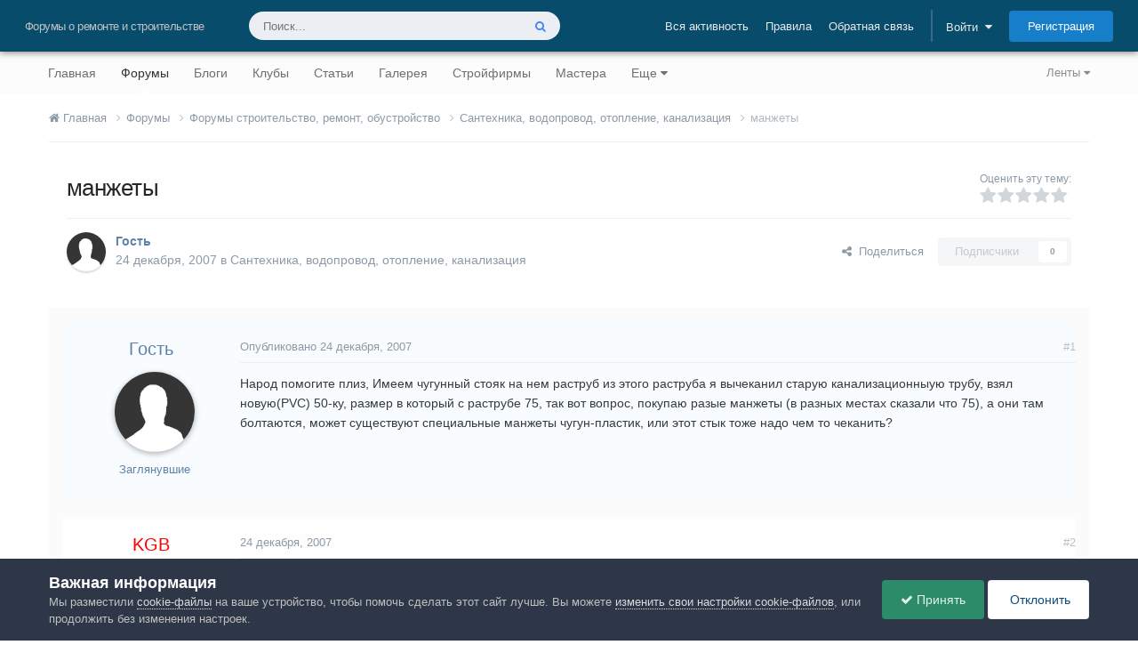

--- FILE ---
content_type: text/html;charset=UTF-8
request_url: https://homemasters.ru/forums/topic/3342-manzhety/
body_size: 30992
content:
<!DOCTYPE html>
<html lang="ru-RU" dir="ltr">
	<head>
		<meta charset="utf-8">
        
		<title>манжеты | Сантехника, водопровод, отопление, канализация | Школа ремонта. Ремонт своими руками. Советы профессионалов</title>
		
			<script>
  (function(i,s,o,g,r,a,m){i['GoogleAnalyticsObject']=r;i[r]=i[r]||function(){
  (i[r].q=i[r].q||[]).push(arguments)},i[r].l=1*new Date();a=s.createElement(o),
  m=s.getElementsByTagName(o)[0];a.async=1;a.src=g;m.parentNode.insertBefore(a,m)
  })(window,document,'script','https://www.google-analytics.com/analytics.js','ga');

  ga('create', 'UA-2738683-1', 'auto');
  ga('send', 'pageview');

  setTimeout("ga('send', 'event', '15 seconds', 'read')",15000);
</script>
<!-- Yandex.Metrika counter -->
<script type="text/javascript" >
    (function (d, w, c) {
        (w[c] = w[c] || []).push(function() {
            try {
                w.yaCounter47957021 = new Ya.Metrika({
                    id:47957021,
                    clickmap:true,
                    trackLinks:true,
                    accurateTrackBounce:true
                });
            } catch(e) { }
        });

        var n = d.getElementsByTagName("script")[0],
            s = d.createElement("script"),
            f = function () { n.parentNode.insertBefore(s, n); };
        s.type = "text/javascript";
        s.async = true;
        s.src = "https://mc.yandex.ru/metrika/watch.js";

        if (w.opera == "[object Opera]") {
            d.addEventListener("DOMContentLoaded", f, false);
        } else { f(); }
    })(document, window, "yandex_metrika_callbacks");
</script>
<noscript><div><img src="https://mc.yandex.ru/watch/47957021" style="position:absolute; left:-9999px;" alt="" /></div></noscript>
<!-- /Yandex.Metrika counter -->
		
		
		
		

	<meta name="viewport" content="width=device-width, initial-scale=1">


	
	
		<meta property="og:image" content="https://homemasters.ru/theme_resources/monthly_2020_02/hm.png.484b4ccd8b5bd06d59aa0b6a0e957cda.png">
	


	<meta property="yandex_recommendations_kill" content="1"/>


	<meta name="twitter:card" content="summary_large_image" />


	
		<meta name="twitter:site" content="@HomeMastersRu" />
	



	
		
			
				<meta property="og:title" content="манжеты">
			
		
	

	
		
			
				<meta property="og:type" content="website">
			
		
	

	
		
			
				<meta property="og:url" content="https://homemasters.ru/forums/topic/3342-manzhety/">
			
		
	

	
		
			
				<meta name="description" content="Народ помогите плиз, Имеем чугунный стояк на нем раструб из этого раструба я вычеканил старую канализационныую трубу, взял новую(PVC) 50-ку, размер в который с раструбе 75, так вот вопрос, покупаю разые манжеты (в разных местах сказали что 75), а они там болтаются, может существуют специальные ма...">
			
		
	

	
		
			
				<meta property="og:description" content="Народ помогите плиз, Имеем чугунный стояк на нем раструб из этого раструба я вычеканил старую канализационныую трубу, взял новую(PVC) 50-ку, размер в который с раструбе 75, так вот вопрос, покупаю разые манжеты (в разных местах сказали что 75), а они там болтаются, может существуют специальные ма...">
			
		
	

	
		
			
				<meta property="og:updated_time" content="2007-12-26T12:45:36Z">
			
		
	

	
		
			
				<meta property="og:site_name" content="Школа ремонта. Ремонт своими руками. Советы профессионалов">
			
		
	

	
		
			
				<meta property="og:locale" content="ru_RU">
			
		
	



	
		<link rel="canonical" href="https://homemasters.ru/forums/topic/3342-manzhety/" />
	

<link rel="alternate" type="application/rss+xml" title="Школа ремонта. Советы профессионалов - Новости" href="https://homemasters.ru/rss/1-shkola-remonta-sovety-professionalov-novosti.xml/" />



<link rel="manifest" href="https://homemasters.ru/manifest.webmanifest/">
<meta name="msapplication-config" content="https://homemasters.ru/browserconfig.xml/">
<meta name="msapplication-starturl" content="/?from=pwa/">
<meta name="application-name" content="Строительный портал - Все о ремонте и строительстве">
<meta name="apple-mobile-web-app-title" content="Строительный портал - Все о ремонте и строительстве">

	<meta name="theme-color" content="#f3f6f4">


	<meta name="msapplication-TileColor" content="#fcfcfc">





	

	
		
			<link rel="icon" sizes="36x36" href="https://homemasters.ru/theme_resources/monthly_2024_11/android-chrome-36x36.png?v=1731334458">
		
	

	
		
			<link rel="icon" sizes="48x48" href="https://homemasters.ru/theme_resources/monthly_2024_11/android-chrome-48x48.png?v=1731334458">
		
	

	
		
			<link rel="icon" sizes="72x72" href="https://homemasters.ru/theme_resources/monthly_2024_11/android-chrome-72x72.png?v=1731334458">
		
	

	
		
			<link rel="icon" sizes="96x96" href="https://homemasters.ru/theme_resources/monthly_2024_11/android-chrome-96x96.png?v=1731334458">
		
	

	
		
			<link rel="icon" sizes="144x144" href="https://homemasters.ru/theme_resources/monthly_2024_11/android-chrome-144x144.png?v=1731334458">
		
	

	
		
			<link rel="icon" sizes="192x192" href="https://homemasters.ru/theme_resources/monthly_2024_11/android-chrome-192x192.png?v=1731334458">
		
	

	
		
			<link rel="icon" sizes="256x256" href="https://homemasters.ru/theme_resources/monthly_2024_11/android-chrome-256x256.png?v=1731334458">
		
	

	
		
			<link rel="icon" sizes="384x384" href="https://homemasters.ru/theme_resources/monthly_2024_11/android-chrome-384x384.png?v=1731334458">
		
	

	
		
			<link rel="icon" sizes="512x512" href="https://homemasters.ru/theme_resources/monthly_2024_11/android-chrome-512x512.png?v=1731334458">
		
	

	
		
			<meta name="msapplication-square70x70logo" content="https://homemasters.ru/theme_resources/monthly_2024_11/msapplication-square70x70logo.png?v=1731334458"/>
		
	

	
		
			<meta name="msapplication-TileImage" content="https://homemasters.ru/theme_resources/monthly_2024_11/msapplication-TileImage.png?v=1731334458"/>
		
	

	
		
			<meta name="msapplication-square150x150logo" content="https://homemasters.ru/theme_resources/monthly_2024_11/msapplication-square150x150logo.png?v=1731334458"/>
		
	

	
		
			<meta name="msapplication-wide310x150logo" content="https://homemasters.ru/theme_resources/monthly_2024_11/msapplication-wide310x150logo.png?v=1731334458"/>
		
	

	
		
			<meta name="msapplication-square310x310logo" content="https://homemasters.ru/theme_resources/monthly_2024_11/msapplication-square310x310logo.png?v=1731334458"/>
		
	

	
		
			
				<link rel="apple-touch-icon" href="https://homemasters.ru/theme_resources/monthly_2024_11/apple-touch-icon-57x57.png?v=1731334458">
			
		
	

	
		
			
				<link rel="apple-touch-icon" sizes="60x60" href="https://homemasters.ru/theme_resources/monthly_2024_11/apple-touch-icon-60x60.png?v=1731334458">
			
		
	

	
		
			
				<link rel="apple-touch-icon" sizes="72x72" href="https://homemasters.ru/theme_resources/monthly_2024_11/apple-touch-icon-72x72.png?v=1731334458">
			
		
	

	
		
			
				<link rel="apple-touch-icon" sizes="76x76" href="https://homemasters.ru/theme_resources/monthly_2024_11/apple-touch-icon-76x76.png?v=1731334458">
			
		
	

	
		
			
				<link rel="apple-touch-icon" sizes="114x114" href="https://homemasters.ru/theme_resources/monthly_2024_11/apple-touch-icon-114x114.png?v=1731334458">
			
		
	

	
		
			
				<link rel="apple-touch-icon" sizes="120x120" href="https://homemasters.ru/theme_resources/monthly_2024_11/apple-touch-icon-120x120.png?v=1731334458">
			
		
	

	
		
			
				<link rel="apple-touch-icon" sizes="144x144" href="https://homemasters.ru/theme_resources/monthly_2024_11/apple-touch-icon-144x144.png?v=1731334458">
			
		
	

	
		
			
				<link rel="apple-touch-icon" sizes="152x152" href="https://homemasters.ru/theme_resources/monthly_2024_11/apple-touch-icon-152x152.png?v=1731334458">
			
		
	

	
		
			
				<link rel="apple-touch-icon" sizes="180x180" href="https://homemasters.ru/theme_resources/monthly_2024_11/apple-touch-icon-180x180.png?v=1731334458">
			
		
	





<link rel="preload" href="//homemasters.ru/applications/core/interface/font/fontawesome-webfont.woff2?v=4.7.0" as="font" crossorigin="anonymous">
		




	<link rel='stylesheet' href='https://homemasters.ru/theme_resources/css_built_2/341e4a57816af3ba440d891ca87450ff_framework.css?v=76e87a5b251768311742' media='all'>

	<link rel='stylesheet' href='https://homemasters.ru/theme_resources/css_built_2/05e81b71abe4f22d6eb8d1a929494829_responsive.css?v=76e87a5b251768311742' media='all'>

	<link rel='stylesheet' href='https://homemasters.ru/theme_resources/css_built_2/20446cf2d164adcc029377cb04d43d17_flags.css?v=76e87a5b251768311742' media='all'>

	<link rel='stylesheet' href='https://homemasters.ru/theme_resources/css_built_2/90eb5adf50a8c640f633d47fd7eb1778_core.css?v=76e87a5b251768311742' media='all'>

	<link rel='stylesheet' href='https://homemasters.ru/theme_resources/css_built_2/5a0da001ccc2200dc5625c3f3934497d_core_responsive.css?v=76e87a5b251768311742' media='all'>

	<link rel='stylesheet' href='https://homemasters.ru/theme_resources/css_built_2/62e269ced0fdab7e30e026f1d30ae516_forums.css?v=76e87a5b251768311742' media='all'>

	<link rel='stylesheet' href='https://homemasters.ru/theme_resources/css_built_2/76e62c573090645fb99a15a363d8620e_forums_responsive.css?v=76e87a5b251768311742' media='all'>

	<link rel='stylesheet' href='https://homemasters.ru/theme_resources/css_built_2/ebdea0c6a7dab6d37900b9190d3ac77b_topics.css?v=76e87a5b251768311742' media='all'>

	<link rel='stylesheet' href='https://homemasters.ru/theme_resources/css_built_2/aa0d3895a07f810ea9ac4b0e03928774_promote.css?v=76e87a5b251768311742' media='all'>

	<link rel='stylesheet' href='https://homemasters.ru/theme_resources/css_built_2/311e677be1fd9bd34c1ccbaf8c789d99_promote_responsive.css?v=76e87a5b251768311742' media='all'>





<link rel='stylesheet' href='https://homemasters.ru/theme_resources/css_built_2/258adbb6e4f3e83cd3b355f84e3fa002_custom.css?v=76e87a5b251768311742' media='all'>




		
		
		 <script type="text/javascript">
			/*var rtbW = $(window).width() || window.innerWidth || document.documentElement.clientWidth || document.body.clientWidth;*/
			var rtbW = window.innerWidth || document.documentElement.clientWidth || document.body.clientWidth;
			 function getRTBpageNumber(key) {
				 window[key] = window[key] || 0;
				 //console.log(window[key]);
				 return window[key]++;
			 }
		 </script>
		
		<!-- Yandex Ads -->
		<script>window.yaContextCb=window.yaContextCb||[]</script>
		<script src="https://yandex.ru/ads/system/context.js" async></script>
		

	
	<link rel='shortcut icon' href='https://homemasters.ru/theme_resources/monthly_2020_11/favicon.ico' type="image/x-icon">

	</head>
	<body class="ipsApp ipsApp_front ipsJS_none ipsClearfix" data-controller="core.front.core.app"  data-message=""  data-pageapp="forums" data-pagelocation="front" data-pagemodule="forums" data-pagecontroller="topic" data-pageid="3342"   >
		
        

        

		  <a href="#ipsLayout_mainArea" class="ipsHide" title="Перейти к основному содержанию на этой странице" accesskey="m">Перейти к содержанию</a>
		





		<div id="ipsLayout_header" class="ipsClearfix">
			<header>
				<div class="ipsLayout_container">
					

	
	
	
	
	
	
	
	
	



	




<div id='elSiteTitle' class="ipsResponsive_showDesktop">Форумы о ремонте и строительстве</div>

					
						

	<ul id="elUserNav" class="ipsList_inline cSignedOut ipsResponsive_showDesktop">
		
		
		
			
			<li >
				<a data-action="defaultStream" class="ipsType_light " href="https://homemasters.ru" data-ipstooltip title="Вся активность"><span>Вся активность</span></a>
			</li>
		
		
			<li><a href="https://homemasters.ru/guidelines/">Правила</a></li>
		
		
			<li><a href="https://homemasters.ru/contact/" data-ipsdialog data-ipsdialog-remotesubmit data-ipsdialog-flashmessage="Спасибо, ваше сообщение было отправлено администраторам." data-ipsdialog-title="Обратная связь" >Обратная связь</a></li>
		
		<li class="elUserNav_sep">
		
        
		
        
        
			
            <li id="elSignInLink">
                <a href="https://homemasters.ru/login/" data-ipsmenu-closeonclick="false" data-ipsmenu id="elUserSignIn">
                    Войти  <i class="fa fa-caret-down"></i>
                </a>
                
<div id='elUserSignIn_menu' class='ipsMenu ipsMenu_auto ipsHide'>
	<form accept-charset='utf-8' method='post' action='https://homemasters.ru/login/'>
		<input type="hidden" name="csrfKey" value="aca2e03723ef4add0f5a9d7d96273eaa">
		<input type="hidden" name="ref" value="aHR0cHM6Ly9ob21lbWFzdGVycy5ydS9mb3J1bXMvdG9waWMvMzM0Mi1tYW56aGV0eS8=">
		<div data-role="loginForm">
			
			
			
				<div class='ipsColumns ipsColumns_noSpacing'>
					<div class='ipsColumn ipsColumn_wide' id='elUserSignIn_internal'>
						
<div class="ipsPad ipsForm ipsForm_vertical">
	<h4 class="ipsType_sectionHead">Войти</h4>
	<br><br>
	<ul class="ipsList_reset">
		<li class="ipsFieldRow ipsFieldRow_noLabel ipsFieldRow_fullWidth">
			
			
				<input type="email" placeholder="Email адрес" name="auth" autocomplete="email">
			
		</li>
		<li class="ipsFieldRow ipsFieldRow_noLabel ipsFieldRow_fullWidth">
			<input type="password" placeholder="Пароль" name="password" autocomplete="current-password"><i data-controller="plugin.front.show.password" class="fa fa-lg fa-eye" data-role="pluginShowPassword"></i>
		</li>
		<li class="ipsFieldRow ipsFieldRow_checkbox ipsClearfix">
			<span class="ipsCustomInput">
				<input type="checkbox" name="remember_me" id="remember_me_checkbox" value="1" checked aria-checked="true">
				<span></span>
			</span>
			<div class="ipsFieldRow_content">
				<label class="ipsFieldRow_label" for="remember_me_checkbox">Запомнить</label>
				<span class="ipsFieldRow_desc">Не рекомендуется для компьютеров с общим доступом</span>
			</div>
		</li>
		<li class="ipsFieldRow ipsFieldRow_fullWidth">
			<button type="submit" name="_processLogin" value="usernamepassword" class="ipsButton ipsButton_primary ipsButton_small" id="elSignIn_submit">Войти</button>
			
				<p class="ipsType_right ipsType_small">
					
						</a><a href="https://homemasters.ru/lostpassword/" data-ipsdialog data-ipsdialog-title="Забыли пароль?" >
					
					Забыли пароль?</a>
				</p>
			
		</li>
	</ul>
</div>
					</div>
					<div class='ipsColumn ipsColumn_wide'>
						<div class='ipsPadding' id='elUserSignIn_external'>
							<div class='ipsAreaBackground_light ipsPadding:half'>
								
									<p class='ipsType_reset ipsType_small ipsType_center'><strong>Или войти с помощью одного из сервисов</strong></p>
								
								
									<div class='ipsType_center ipsMargin_top:half'>
										

<button type="submit" name="_processLogin" value="15" class="ipsButton ipsButton_verySmall ipsButton_fullWidth ipsSocial ipsSocial_vkcom" style="background-color: #4a76a8">
	
		<span class="ipsSocial_icon">
			
				<i class="fa fa-vk"></i>
			
		</span>
		<span class="ipsSocial_text">Войти через Вконтакте</span>
	
</button>

									</div>
								
									<div class='ipsType_center ipsMargin_top:half'>
										

<button type="submit" name="_processLogin" value="2" class="ipsButton ipsButton_verySmall ipsButton_fullWidth ipsSocial ipsSocial_facebook" style="background-color: #3a579a">
	
		<span class="ipsSocial_icon">
			
				<i class="fa fa-facebook-official"></i>
			
		</span>
		<span class="ipsSocial_text">Войти через Facebook</span>
	
</button>

									</div>
								
									<div class='ipsType_center ipsMargin_top:half'>
										

<button type="submit" name="_processLogin" value="3" class="ipsButton ipsButton_verySmall ipsButton_fullWidth ipsSocial ipsSocial_google" style="background-color: #4285F4">
	
		<span class="ipsSocial_icon">
			
				<i class="fa fa-google"></i>
			
		</span>
		<span class="ipsSocial_text">Войти с помощью Google</span>
	
</button>

									</div>
								
									<div class='ipsType_center ipsMargin_top:half'>
										

<button type="submit" name="_processLogin" value="18" class="ipsButton ipsButton_verySmall ipsButton_fullWidth ipsSocial ipsSocial_yandex" style="background-color: #e61400">
	
		<span class="ipsSocial_icon">
			
				<i class="fa fa-yahoo"></i>
			
		</span>
		<span class="ipsSocial_text">Войти через Яндекс</span>
	
</button>

									</div>
								
									<div class='ipsType_center ipsMargin_top:half'>
										

<button type="submit" name="_processLogin" value="11" class="ipsButton ipsButton_verySmall ipsButton_fullWidth ipsSocial ipsSocial_twitter" style="background-color: #000000">
	
		<span class="ipsSocial_icon">
			
				<i class="fa fa-twitter"></i>
			
		</span>
		<span class="ipsSocial_text">Войти через X</span>
	
</button>

									</div>
								
									<div class='ipsType_center ipsMargin_top:half'>
										

<button type="submit" name="_processLogin" value="16" class="ipsButton ipsButton_verySmall ipsButton_fullWidth ipsSocial ipsSocial_okru" style="background-color: #ee8208">
	
		<span class="ipsSocial_icon">
			
				<i class="fa fa-odnoklassniki"></i>
			
		</span>
		<span class="ipsSocial_text">Войти через OK.ru</span>
	
</button>

									</div>
								
									<div class='ipsType_center ipsMargin_top:half'>
										

<button type="submit" name="_processLogin" value="17" class="ipsButton ipsButton_verySmall ipsButton_fullWidth ipsSocial ipsSocial_mailru" style="background-color: #168de2">
	
		<span class="ipsSocial_icon">
			
				<i class="fa fa-at"></i>
			
		</span>
		<span class="ipsSocial_text">Войти через Mail.ru</span>
	
</button>

									</div>
								
							</div>
						</div>
					</div>
				</div>
			
		</div>
	</form>
</div>
            </li>
            
        
		
			<li>
				
					<a href="https://homemasters.ru/register/" data-ipsdialog data-ipsdialog-size="narrow" data-ipsdialog-title="Регистрация"  id="elRegisterButton" class="ipsButton ipsButton_normal ipsButton_primary">Регистрация</a>
				
			</li>
		
	</ul>

						
					
				</div>
			</header>
			

	<nav data-controller='core.front.core.navBar' class='ipsNavBar_noSubBars ipsResponsive_showDesktop'>
		<div class='ipsNavBar_primary ipsLayout_container ipsNavBar_noSubBars'>
			<ul data-role="primaryNavBar" class='ipsClearfix'>
				


	
		
		
		
	
<li  id="elNavSecondary_2" data-role="navBarItem" data-navapp="core" data-navext="YourActivityStreams">
			
			
				<a href="#" id="elNavigation_2" data-ipsmenu data-ipsmenu-appendto="#elNavSecondary_2" data-ipsmenu-activeclass="ipsNavActive_menu" data-navitem-id="2"  title="Ленты активности">
					Ленты <i class="fa fa-caret-down"></i><span class="ipsNavBar_active__identifier"></span>
				</a>
				<ul id="elNavigation_2_menu" class="ipsMenu ipsMenu_auto ipsHide">
					

	
		
			
	
<li class="ipsMenu_item" >
				<a href="https://homemasters.ru"  title="Вся активность">
					Вся активность
				</a>
			</li>
		
	

	
		
			
	
<li class="ipsMenu_item" data-streamid='6'>
				<a href="https://homemasters.ru/discover/forums/"  title="Форумы">
					Форумы
				</a>
			</li>
		
	

	
		
			
	
<li class="ipsMenu_item" data-streamid='7'>
				<a href="https://homemasters.ru/discover/blogs/"  title="Блоги">
					Блоги
				</a>
			</li>
		
	

	
		
			
	
<li class="ipsMenu_item" data-streamid='8'>
				<a href="https://homemasters.ru/discover/articles/"  title="Статьи">
					Статьи
				</a>
			</li>
		
	

	
		
			
	
<li class="ipsMenu_item" data-streamid='9'>
				<a href="https://homemasters.ru/discover/gallery/"  title="Галерея">
					Галерея
				</a>
			</li>
		
	

	
		
			
	
<li class="ipsMenu_item" data-streamid='10'>
				<a href="https://homemasters.ru/discover/companies/"  title="Компании">
					Компании
				</a>
			</li>
		
	

	
		
			
	
<li class="ipsMenu_item" data-streamid='11'>
				<a href="https://homemasters.ru/discover/classifieds/"  title="Объявления">
					Объявления
				</a>
			</li>
		
	

				</ul>
			
			
		</li>
	
	

	
		
		
		
	
<li  id="elNavSecondary_1" data-role="navBarItem" data-navapp="core" data-navext="CustomItem">
			
			
				<a href="https://homemasters.ru"  data-navitem-id="1"  title="Строительный портал - ремонт и строительство">
					Главная<span class="ipsNavBar_active__identifier"></span>
				</a>
			
			
		</li>
	
	

	
		
		
			
		
		
	
<li class="ipsNavBar_active" data-active id="elNavSecondary_8" data-role="navBarItem" data-navapp="forums" data-navext="Forums">
			
			
				<a href="https://homemasters.ru/forums/"  data-navitem-id="8" data-navdefault title="Форумы о ремонте и строительстве">
					Форумы<span class="ipsNavBar_active__identifier"></span>
				</a>
			
			
		</li>
	
	

	
		
		
		
	
<li  id="elNavSecondary_9" data-role="navBarItem" data-navapp="blog" data-navext="Blogs">
			
			
				<a href="https://homemasters.ru/blogs/"  data-navitem-id="9"  title="Блоги о ремонте и строительстве">
					Блоги<span class="ipsNavBar_active__identifier"></span>
				</a>
			
			
		</li>
	
	

	
		
		
		
	
<li  id="elNavSecondary_18" data-role="navBarItem" data-navapp="core" data-navext="Clubs">
			
			
				<a href="https://homemasters.ru/clubs/"  data-navitem-id="18"  title="Строительные клубы">
					Клубы<span class="ipsNavBar_active__identifier"></span>
				</a>
			
			
		</li>
	
	

	
		
		
		
	
<li  id="elNavSecondary_10" data-role="navBarItem" data-navapp="cms" data-navext="Pages">
			
			
				<a href="https://homemasters.ru/articles/"  data-navitem-id="10"  title="Статьи о ремонте и строительстве">
					Статьи<span class="ipsNavBar_active__identifier"></span>
				</a>
			
			
		</li>
	
	

	
		
		
		
	
<li  id="elNavSecondary_11" data-role="navBarItem" data-navapp="gallery" data-navext="Gallery">
			
			
				<a href="https://homemasters.ru/gallery/"  data-navitem-id="11"  title="Галерея ремонта и дизайна">
					Галерея<span class="ipsNavBar_active__identifier"></span>
				</a>
			
			
		</li>
	
	

	
		
		
		
	
<li  id="elNavSecondary_13" data-role="navBarItem" data-navapp="cms" data-navext="Pages">
			
			
				<a href="https://homemasters.ru/companies/"  data-navitem-id="13"  title="Строительные компании">
					Стройфирмы<span class="ipsNavBar_active__identifier"></span>
				</a>
			
			
		</li>
	
	

	
		
		
		
	
<li  id="elNavSecondary_14" data-role="navBarItem" data-navapp="core" data-navext="CustomItem">
			
			
				<a href="https://homemasters.ru/search/?type=core_members&amp;core_pfield_22=%D0%94%D0%B0"  data-navitem-id="14"  title="Найти мастера">
					Мастера<span class="ipsNavBar_active__identifier"></span>
				</a>
			
			
		</li>
	
	

	
		
		
		
	
<li  id="elNavSecondary_4" data-role="navBarItem" data-navapp="cms" data-navext="Pages">
			
			
				<a href="https://homemasters.ru/classifieds/"  data-navitem-id="4"  title="Объявления о ремонте и строительстве">
					Объявления<span class="ipsNavBar_active__identifier"></span>
				</a>
			
			
		</li>
	
	

	
		
		
		
	
<li  id="elNavSecondary_15" data-role="navBarItem" data-navapp="cms" data-navext="Pages">
			
			
				<a href="https://homemasters.ru/docs/"  data-navitem-id="15"  title="Ремонтно-строительная документация">
					Документы<span class="ipsNavBar_active__identifier"></span>
				</a>
			
			
		</li>
	
	

	
	

				<li class='ipsHide' id='elNavigationMore' data-role='navMore'>
					<a href='#' data-ipsMenu data-ipsMenu-appendTo='#elNavigationMore' id='elNavigationMore_dropdown'>Еще</a>
					<ul class='ipsNavBar_secondary ipsHide' data-role='secondaryNavBar'>
						<li class='ipsHide' id='elNavigationMore_more' data-role='navMore'>
							<a href='#' data-ipsMenu data-ipsMenu-appendTo='#elNavigationMore_more' id='elNavigationMore_more_dropdown'>Еще <i class='fa fa-caret-down'></i></a>
							<ul class='ipsHide ipsMenu ipsMenu_auto' id='elNavigationMore_more_dropdown_menu' data-role='moreDropdown'></ul>
						</li>
					</ul>
				</li>
			</ul>
			

	<div id="elSearchWrapper">
		<div id='elSearch' data-controller="core.front.core.quickSearch">
			<form accept-charset='utf-8' action='//homemasters.ru/search/?do=quicksearch' method='post'>
                <input type='search' id='elSearchField' placeholder='Поиск...' name='q' autocomplete='off' aria-label='Поиск'>
                <details class='cSearchFilter'>
                    <summary class='cSearchFilter__text'></summary>
                    <ul class='cSearchFilter__menu'>
                        
                        <li><label><input type="radio" name="type" value="all" ><span class='cSearchFilter__menuText'>Везде</span></label></li>
                        
                            
                                <li><label><input type="radio" name="type" value='contextual_{&quot;type&quot;:&quot;forums_topic&quot;,&quot;nodes&quot;:7}' checked><span class='cSearchFilter__menuText'>Этот форум</span></label></li>
                            
                                <li><label><input type="radio" name="type" value='contextual_{&quot;type&quot;:&quot;forums_topic&quot;,&quot;item&quot;:3342}' checked><span class='cSearchFilter__menuText'>Эта тема</span></label></li>
                            
                        
                        
                            <li><label><input type="radio" name="type" value="core_statuses_status"><span class='cSearchFilter__menuText'>Обновления статусов</span></label></li>
                        
                            <li><label><input type="radio" name="type" value="forums_topic"><span class='cSearchFilter__menuText'>Темы</span></label></li>
                        
                            <li><label><input type="radio" name="type" value="blog_entry"><span class='cSearchFilter__menuText'>Записи блогов</span></label></li>
                        
                            <li><label><input type="radio" name="type" value="cms_pages_pageitem"><span class='cSearchFilter__menuText'>Страницы</span></label></li>
                        
                            <li><label><input type="radio" name="type" value="cms_records1"><span class='cSearchFilter__menuText'>Статьи</span></label></li>
                        
                            <li><label><input type="radio" name="type" value="cms_records4"><span class='cSearchFilter__menuText'>Объявления</span></label></li>
                        
                            <li><label><input type="radio" name="type" value="cms_records5"><span class='cSearchFilter__menuText'>Компании</span></label></li>
                        
                            <li><label><input type="radio" name="type" value="cms_records6"><span class='cSearchFilter__menuText'>Документы</span></label></li>
                        
                            <li><label><input type="radio" name="type" value="gallery_image"><span class='cSearchFilter__menuText'>Изображения</span></label></li>
                        
                            <li><label><input type="radio" name="type" value="gallery_album_item"><span class='cSearchFilter__menuText'>Альбомы</span></label></li>
                        
                            <li><label><input type="radio" name="type" value="calendar_event"><span class='cSearchFilter__menuText'>События</span></label></li>
                        
                            <li><label><input type="radio" name="type" value="core_members"><span class='cSearchFilter__menuText'>Пользователи</span></label></li>
                        
                    </ul>
                </details>
				<button class='cSearchSubmit' type="submit" aria-label='Поиск'><i class="fa fa-search"></i></button>
			</form>
		</div>
	</div>

		</div>
	</nav>

			
				
				
			
			
<ul id='elMobileNav' class='ipsResponsive_hideDesktop' data-controller='core.front.core.mobileNav'>
	 
		
			
			
				
				
			
				
				
			
				
					<li id='elMobileBreadcrumb'>
						<a href='https://homemasters.ru/forums/forum-7-santehnika-vodoprovod-otoplenie-kanalizacija/'>
							<span>Сантехника, водопровод, отопление, канализация</span>
						</a>
					</li>
				
				
			
				
				
			
		
	

	
	<li >
		<a data-action="defaultStream" href='https://homemasters.ru'><i class="fa fa-newspaper-o" aria-hidden="true"></i></a>
	</li>

	

	
		<li>
			<a href='https://homemasters.ru/login/' id="hmsMobileSignInLink"><i class='fa fa-user-o'></i></a>
		</li>
	

	
		<li class='ipsJS_show'>
			<a href='https://homemasters.ru/search/'><i class='fa fa-search'></i></a>
		</li>
	
	
<ul class='ipsMobileHamburger ipsList_reset ipsResponsive_hideDesktop'>
	<li data-ipsDrawer data-ipsDrawer-drawerElem='#elMobileDrawer'>
		<a href='#' >
			
			
				
			
			
			
			<i class='fa fa-navicon'></i>
		</a>
	</li>
</ul> 
</ul>




<div id='elKgbMobileNav' class='ipsCarousel ipsClearfix ipsResponsive_hideDesktop ipsResponsive_block' data-ipsCarousel data-ipsCarousel-showDots>
	<div class='ipsCarousel_inner'>
		<ul class="ipsList_inline ipsList_leftAlign" data-role="carouselItems">
		
		
			<li class='ipsCarousel_item'  id='elNavSecondary_1'>
				<a href="https://homemasters.ru"  data-navItem-id="1">
					Главная
				</a>
			</li>
		
		
		
			<li class='ipsCarousel_item ipsNavBar_active'  id='elNavSecondary_8'>
				<a href="https://homemasters.ru/forums/"  data-navItem-id="8">
					Форумы
				</a>
			</li>
		
		
		
			<li class='ipsCarousel_item'  id='elNavSecondary_9'>
				<a href="https://homemasters.ru/blogs/"  data-navItem-id="9">
					Блоги
				</a>
			</li>
		
		
		
			<li class='ipsCarousel_item'  id='elNavSecondary_18'>
				<a href="https://homemasters.ru/clubs/"  data-navItem-id="18">
					Клубы
				</a>
			</li>
		
		
		
			<li class='ipsCarousel_item'  id='elNavSecondary_10'>
				<a href="https://homemasters.ru/articles/"  data-navItem-id="10">
					Статьи
				</a>
			</li>
		
		
		
			<li class='ipsCarousel_item'  id='elNavSecondary_11'>
				<a href="https://homemasters.ru/gallery/"  data-navItem-id="11">
					Галерея
				</a>
			</li>
		
		
		
			<li class='ipsCarousel_item'  id='elNavSecondary_13'>
				<a href="https://homemasters.ru/companies/"  data-navItem-id="13">
					Стройфирмы
				</a>
			</li>
		
		
		
			<li class='ipsCarousel_item'  id='elNavSecondary_14'>
				<a href="https://homemasters.ru/search/?type=core_members&amp;core_pfield_22=%D0%94%D0%B0"  data-navItem-id="14">
					Мастера
				</a>
			</li>
		
		
		
			<li class='ipsCarousel_item'  id='elNavSecondary_4'>
				<a href="https://homemasters.ru/classifieds/"  data-navItem-id="4">
					Объявления
				</a>
			</li>
		
		
		
			<li class='ipsCarousel_item'  id='elNavSecondary_15'>
				<a href="https://homemasters.ru/docs/"  data-navItem-id="15">
					Документы
				</a>
			</li>
		
		
		
		
		</ul>
	</div>
</div>
		</div>
		<main id="ipsLayout_body" class="ipsLayout_container">
			<div id="ipsLayout_contentArea">
				<div id="ipsLayout_contentWrapper">
					

	<nav class='ipsBreadcrumb ipsBreadcrumb_top ipsFaded_withHover'>
		
		

		<ul data-role="breadcrumbList">
			<li>
				<a title="Главная" href='https://homemasters.ru/'>
					<span><i class='fa fa-home'></i> Главная <i class='fa fa-angle-right'></i></span>
				</a>
			</li>
			
			
				<li>
					
						<a href='https://homemasters.ru/forums/'>
							<span>Форумы <i class='fa fa-angle-right' aria-hidden="true"></i></span>
						</a>
					
				</li>
			
				<li>
					
						<a href='https://homemasters.ru/forums/forum-10-forumy-stroitelstvo-remont-obustrojstvo/'>
							<span>Форумы строительство, ремонт, обустройство <i class='fa fa-angle-right' aria-hidden="true"></i></span>
						</a>
					
				</li>
			
				<li>
					
						<a href='https://homemasters.ru/forums/forum-7-santehnika-vodoprovod-otoplenie-kanalizacija/'>
							<span>Сантехника, водопровод, отопление, канализация <i class='fa fa-angle-right' aria-hidden="true"></i></span>
						</a>
					
				</li>
			
				<li>
					
						манжеты
					
				</li>
			
		</ul>
	</nav>

					<ul class="ipsList_reset">
						<li>

</li>
					</ul>
					
					
					<div id="ipsLayout_mainArea">
						
						
						
						

	




						






<div class="ipsPageHeader ipsResponsive_pull ipsBox ipsPadding sm:ipsPadding:half ipsMargin_bottom">
	
	
	<div class="ipsFlex ipsFlex-ai:center ipsFlex-fw:wrap ipsGap:4">
		<div class="ipsFlex-flex:11">
			<h1 class="ipsType_pageTitle ipsContained_container">
				

				
				
					<span class="ipsType_break ipsContained">
						<span>манжеты</span>
					</span>
				
			</h1>
			
			
		</div>
		
			<div class="ipsFlex-flex:00 ipsType_light">
				
					<p class="ipsType_reset ipsType_small">
						Оценить эту тему:
					</p>
				
				
<form accept-charset='utf-8' class="ipsForm ipsForm_horizontal" action="https://homemasters.ru/forums/topic/3342-manzhety/" method="post" enctype="multipart/form-data"  data-ipsForm data-controller="core.front.core.rating">
	<input type="hidden" name="rating_submitted" value="1">
	
		<input type="hidden" name="csrfKey" value="aca2e03723ef4add0f5a9d7d96273eaa">
	
	
		
			
<input type='hidden' name='rating' value="0">
<div data-ipsRating data-ipsRating-changeRate='true' data-ipsRating-size='veryLarge'  >
	
		<input type='radio' name='rating' id='rating_1' value='1' > <label for='rating_1'>1</label>
	
		<input type='radio' name='rating' id='rating_2' value='2' > <label for='rating_2'>2</label>
	
		<input type='radio' name='rating' id='rating_3' value='3' > <label for='rating_3'>3</label>
	
		<input type='radio' name='rating' id='rating_4' value='4' > <label for='rating_4'>4</label>
	
		<input type='radio' name='rating' id='rating_5' value='5' > <label for='rating_5'>5</label>
	
</div>
		
	
	<noscript><button type="submit">Добавить</button></noscript>
</form>
			</div>
		
	</div>
	<hr class="ipsHr">
	<div class="ipsPageHeader__meta ipsFlex ipsFlex-jc:between ipsFlex-ai:center ipsFlex-fw:wrap ipsGap:3">
		<div class="ipsFlex-flex:11">
			<div class="ipsPhotoPanel ipsPhotoPanel_mini ipsPhotoPanel_notPhone ipsClearfix">
				

	<span class='ipsUserPhoto ipsUserPhoto_mini '>
		<img src='https://homemasters.ru/theme_resources/set_resources_2/84c1e40ea0e759e3f1505eb1788ddf3c_default_photo.png' alt='Гость' loading="lazy">
	</span>

				<div>
					<p class="ipsType_reset ipsType_blendLinks">
						<span class="ipsType_normal">
						
							<strong>


<span style='color:#5f83a8'>Гость</span></strong><br>
							<span class="ipsType_light"><time datetime='2007-12-24T20:38:34Z' title='24.12.2007 20:38' data-short='18 г'>24 декабря, 2007</time> в <a href="https://homemasters.ru/forums/forum-7-santehnika-vodoprovod-otoplenie-kanalizacija/">Сантехника, водопровод, отопление, канализация</a></span>
						
						</span>
					</p>
				</div>
			</div>
		</div>
		
			<div class="ipsFlex-flex:01 ipsResponsive_hidePhone">
				<div class="ipsShareLinks">
					
						


    <a href="#elShareItem_807000791_menu" id="elShareItem_807000791" data-ipsmenu class="ipsShareButton ipsButton ipsButton_verySmall ipsButton_link ipsButton_link--light">
        <span><i class="fa fa-share-alt"></i></span>  Поделиться
    </a>

    <div class="ipsPadding ipsMenu ipsMenu_normal ipsHide" id="elShareItem_807000791_menu" data-controller="core.front.core.sharelink">
        
        
        <span data-ipscopy data-ipscopy-flashmessage>
            <a href="https://homemasters.ru/forums/topic/3342-manzhety/" class="ipsButton ipsButton_light ipsButton_small ipsButton_fullWidth" data-role="copyButton" data-clipboard-text="https://homemasters.ru/forums/topic/3342-manzhety/" data-ipstooltip title="Copy Link to Clipboard"><i class="fa fa-clone"></i> https://homemasters.ru/forums/topic/3342-manzhety/</a>
        </span>
        <ul class="ipsShareLinks ipsMargin_top:half">
            
                <li>
<style>
	.cShareLink_telegram {background:transparent;}
	.cShareLink_telegram > i {color: #0088cc;font-size: 28px;}
</style>
<a href="https://t.me/share/url?url=https%3A%2F%2Fhomemasters.ru%2Fforums%2Ftopic%2F3342-manzhety%2F&amp;title=%D0%BC%D0%B0%D0%BD%D0%B6%D0%B5%D1%82%D1%8B" class="cShareLink cShareLink_telegram" target="_blank" data-role="shareLink" title='Share to Telegram' data-ipsTooltip rel='noopener'>
	<i class="fa fa-telegram"></i>
</a></li>
            
                <li>
<style>
	.cShareLink_vkcom {background:#4a76a8;}
</style>
<a href="https://vk.com/share.php?url=https%3A%2F%2Fhomemasters.ru%2Fforums%2Ftopic%2F3342-manzhety%2F&amp;title=%D0%BC%D0%B0%D0%BD%D0%B6%D0%B5%D1%82%D1%8B" class="cShareLink cShareLink_vkcom" target="_blank" data-role="shareLink" title='Поделиться в Вконтакте' data-ipsTooltip rel='noopener'>
	<i class="fa fa-vk"></i>
</a></li>
            
                <li>
<style>
	.cShareLink_mailru {background:#168de2;}
</style>

<a href="http://connect.mail.ru/share?url=https%3A%2F%2Fhomemasters.ru%2Fforums%2Ftopic%2F3342-manzhety%2F&amp;title=%D0%BC%D0%B0%D0%BD%D0%B6%D0%B5%D1%82%D1%8B" class="cShareLink cShareLink_mailru" target="_blank" data-role="shareLink" title='Поделиться на Mail.ru' data-ipsTooltip rel='noopener'>
	<img src='https://homemasters.ru/theme_resources/set_resources_2/dabac984e5408bad11b8dd9b12408c52_mailru_share.png' style='max-width: 15px;'>
</a></li>
            
                <li>

<style>
	.cShareLink_okru {background:#ee8208;}
</style>
<a href="https://connect.ok.ru/offer?url=https%3A%2F%2Fhomemasters.ru%2Fforums%2Ftopic%2F3342-manzhety%2F&amp;title=%D0%BC%D0%B0%D0%BD%D0%B6%D0%B5%D1%82%D1%8B" class="cShareLink cShareLink_okru" target="_blank" data-role="shareLink" title='Поделится в Одноклассники' data-ipsTooltip rel='noopener'>
	<i class="fa fa-odnoklassniki"></i>
</a></li>
            
                <li>
<a href="https://pinterest.com/pin/create/button/?url=https://homemasters.ru/forums/topic/3342-manzhety/&amp;media=https://homemasters.ru/theme_resources/monthly_2020_02/hm.png.484b4ccd8b5bd06d59aa0b6a0e957cda.png" class="cShareLink cShareLink_pinterest" rel="nofollow noopener" target="_blank" data-role="shareLink" title='Поделиться в Pinterest' data-ipsTooltip>
	<i class="fa fa-pinterest"></i>
</a></li>
            
        </ul>
        
            <hr class="ipsHr">
            <button class="ipsHide ipsButton ipsButton_verySmall ipsButton_light ipsButton_fullWidth ipsMargin_top:half" data-controller="core.front.core.webshare" data-role="webShare" data-websharetitle="манжеты" data-websharetext="манжеты" data-webshareurl="https://homemasters.ru/forums/topic/3342-manzhety/">Поделиться...</button>
        
    </div>

					
					
                    

					



					

<div data-followApp='forums' data-followArea='topic' data-followID='3342' data-controller='core.front.core.followButton'>
	

	<a href='https://homemasters.ru/login/' rel="nofollow" class="ipsFollow ipsPos_middle ipsButton ipsButton_light ipsButton_verySmall ipsButton_disabled" data-role="followButton" data-ipsTooltip title='Войдите для больших возможностей'>
		<span>Подписчики</span>
		<span class='ipsCommentCount'>0</span>
	</a>

</div>
				</div>
			</div>
		
	</div>
	
	
</div>








<div class="ipsClearfix">
	<ul class="ipsToolList ipsToolList_horizontal ipsClearfix ipsSpacer_both ipsResponsive_hidePhone">
		
		
		
	</ul>
</div>

<div id="comments" data-controller="core.front.core.commentFeed,forums.front.topic.view, core.front.core.ignoredComments" data-autopoll data-baseurl="https://homemasters.ru/forums/topic/3342-manzhety/" data-lastpage data-feedid="topic-3342" class="cTopic ipsClear ipsSpacer_top">
	
			
	

	

<div data-controller='core.front.core.recommendedComments' data-url='https://homemasters.ru/forums/topic/3342-manzhety/?recommended=comments' class='ipsRecommendedComments ipsHide'>
	<div data-role="recommendedComments">
		<h2 class='ipsType_sectionHead ipsType_large ipsType_bold ipsMargin_bottom'>Рекомендуемые сообщения</h2>
		
	</div>
</div>

	<div id="elPostFeed" data-role="commentFeed" data-controller="core.front.core.moderation" >
		<form action="https://homemasters.ru/forums/topic/3342-manzhety/?csrfKey=aca2e03723ef4add0f5a9d7d96273eaa&amp;do=multimodComment" method="post" data-ipspageaction data-role="moderationTools">
			
			
				

					

					
					



<a id="findComment-29632"></a>
<a id="comment-29632"></a>
<article  id="elComment_29632" class="cPost ipsBox ipsResponsive_pull  ipsComment  ipsComment_parent ipsClearfix ipsClear ipsColumns ipsColumns_noSpacing ipsColumns_collapsePhone     ipsComment_authorHighLighted ">
	

	

	<div class="cAuthorPane_mobile ipsResponsive_showPhone">
		<div class="cAuthorPane_photo">
			<div class="cAuthorPane_photoWrap">
				

	<span class='ipsUserPhoto ipsUserPhoto_large '>
		<img src='https://homemasters.ru/theme_resources/set_resources_2/84c1e40ea0e759e3f1505eb1788ddf3c_default_photo.png' alt='Гость' loading="lazy">
	</span>

				
				
				</div>
		</div>
		<div class="cAuthorPane_content">
			<h3 class="ipsType_sectionHead cAuthorPane_author ipsType_break ipsType_blendLinks ipsFlex ipsFlex-ai:center">
				


<span style='color:#5f83a8'>Гость</span>
			</h3>
			<div class="ipsType_light ipsType_reset">
			    <a href="https://homemasters.ru/forums/topic/3342-manzhety/#findComment-29632" rel="nofollow" class="ipsType_blendLinks">Опубликовано <time datetime='2007-12-24T20:38:34Z' title='24.12.2007 20:38' data-short='18 г'>24 декабря, 2007</time></a>
				
			</div>
		</div>
	</div>
	<aside class="ipsComment_author cAuthorPane ipsColumn ipsColumn_medium ipsResponsive_hidePhone">
		<h3 class="ipsType_sectionHead cAuthorPane_author ipsType_blendLinks ipsType_break">
<strong>


<span style='color:#5f83a8'>Гость</span></strong>
			
		</h3>
		<ul class="cAuthorPane_info ipsList_reset">
			<li data-role="photo" class="cAuthorPane_photo">
				<div class="cAuthorPane_photoWrap">
					

	<span class='ipsUserPhoto ipsUserPhoto_large '>
		<img src='https://homemasters.ru/theme_resources/set_resources_2/84c1e40ea0e759e3f1505eb1788ddf3c_default_photo.png' alt='Гость' loading="lazy">
	</span>

					
					
				</div>
			</li>
			
				<li data-role="group"><span style='color:#5f83a8'>Заглянувшие</span></li>
				
			
			
			
		
</li>
</ul>
	</aside>
	<div class="ipsColumn ipsColumn_fluid ipsMargin:none">
		

<div id="comment-29632_wrap" data-controller="core.front.core.comment" data-commentapp="forums" data-commenttype="forums" data-commentid="29632" data-quotedata="{&quot;userid&quot;:null,&quot;username&quot;:&quot;Гость&quot;,&quot;timestamp&quot;:1198528714,&quot;contentapp&quot;:&quot;forums&quot;,&quot;contenttype&quot;:&quot;forums&quot;,&quot;contentid&quot;:3342,&quot;contentclass&quot;:&quot;forums_Topic&quot;,&quot;contentcommentid&quot;:29632}" class="ipsComment_content ipsType_medium">

	<div class="ipsComment_meta ipsType_light ipsFlex ipsFlex-ai:center ipsFlex-jc:between ipsFlex-fd:row-reverse">
		<div class="ipsType_light ipsType_reset ipsType_blendLinks ipsComment_toolWrap">
			<div class="ipsResponsive_hidePhone ipsComment_badges">
				<ul class="ipsList_reset ipsFlex ipsFlex-jc:end ipsFlex-fw:wrap ipsGap:2 ipsGap_row:1">
					
					
					
					
					
				</ul>
			</div>
			<ul class="ipsList_reset ipsComment_tools">
				<li>
					<a href="#elControls_29632_menu" class="ipsComment_ellipsis" id="elControls_29632" title="Еще опции..." data-ipsmenu data-ipsmenu-appendto="#comment-29632_wrap"><i class="fa fa-ellipsis-h"></i></a>
					<ul id="elControls_29632_menu" class="ipsMenu ipsMenu_narrow ipsHide">
						
						
                        
						
						
						
						
						
						
						
						
							
								
							
							
							
							
							
							
						
					</ul>
				</li>
				
			
	<li><a href="https://homemasters.ru/forums/topic/3342-manzhety/" title="Поделиться сообщением" data-ipsdialog data-ipsdialog-size="narrow" data-ipsdialog-content="#elShareComment_29632_menu" data-ipsdialog-title="Поделиться сообщением" id="elSharePost_29632" data-role="shareComment">#1</a></li>
</ul>
		</div>

		<div class="ipsType_reset ipsResponsive_hidePhone">
		   
		   Опубликовано <time datetime='2007-12-24T20:38:34Z' title='24.12.2007 20:38' data-short='18 г'>24 декабря, 2007</time>
		   
				
			<span class="ipsResponsive_hidePhone">
				
				
			</span>
		</div>
	</div>

	

    

	<div class="cPost_contentWrap">
		
		<div data-role="commentContent" class="ipsType_normal ipsType_richText ipsPadding_bottom ipsContained" data-controller="core.front.core.lightboxedImages">
			<p>Народ помогите плиз, Имеем чугунный стояк на нем раструб из этого раструба я вычеканил старую канализационныую трубу, взял новую(PVC) 50-ку, размер в который с раструбе 75, так вот вопрос, покупаю разые манжеты (в разных местах сказали что 75), а они там болтаются, может существуют специальные манжеты чугун-пластик, или этот стык тоже надо чем то чеканить?</p>

			
		</div>

		

		
	</div>

	
    
</div>

	</div>
</article>

					
					
					

					
						


<!--noindex-->
<div id="hmsAdvertInTopics_696d827295c1a" class="ipsType_center ipsSpacer_both">
	<div id="yandexRtbInTopics_696d827295c1a" class="yandex-adaptive"></div>
	

	
		<script type="text/javascript">
			/*<!-- Google Adsense In Article -->*/
			document.getElementById("yandexRtbInTopics_696d827295c1a").style.display = "block";
			var g = document.createElement("ins");
			g.className = "adsbygoogle";
			g.style.display = "block";
			g.style.textAlign = "center";
			g.setAttribute("data-ad-format", "fluid");
			g.setAttribute("data-ad-layout", "in-article");
			g.setAttribute("data-ad-client", "ca-pub-3696910648049715");
			g.setAttribute("data-ad-slot", "7789981300");
			document.getElementById("yandexRtbInTopics_696d827295c1a").appendChild(g);
			(adsbygoogle = window.adsbygoogle || []).push({});
		</script>
	
</div>
<!--/noindex-->
					
					
					
						
					

				

					

					
					



<a id="findComment-29636"></a>
<a id="comment-29636"></a>
<article  id="elComment_29636" class="cPost ipsBox ipsResponsive_pull  ipsComment  ipsComment_parent ipsClearfix ipsClear ipsColumns ipsColumns_noSpacing ipsColumns_collapsePhone     ">
	

	

	<div class="cAuthorPane_mobile ipsResponsive_showPhone">
		<div class="cAuthorPane_photo">
			<div class="cAuthorPane_photoWrap">
				


	<a href="https://homemasters.ru/profile/1-kgb/" rel="nofollow" data-ipsHover data-ipsHover-width="370" data-ipsHover-target="https://homemasters.ru/profile/1-kgb/?do=hovercard" class="ipsUserPhoto ipsUserPhoto_large" title="Перейти в профиль KGB">
		<img src='https://homemasters.ru/uploads/profiles/monthly_2018_11/what_is_mans_mind_freud.thumb.jpg.9d163418d0d480f1563204c5a1f8d8c4.jpg' alt='KGB' loading="lazy">
	</a>

				
				<span class="cAuthorPane_badge cAuthorPane_badge--moderator ipsOnlineStatus_online" data-ipstooltip title="KGB is a Administrator - Онлайн"></span>
				
				
			</div>
		</div>
		<div class="cAuthorPane_content">
			<h3 class="ipsType_sectionHead cAuthorPane_author ipsType_break ipsType_blendLinks ipsFlex ipsFlex-ai:center">
				


<a href='https://homemasters.ru/profile/1-kgb/' rel="nofollow" data-ipsHover data-ipsHover-width='370' data-ipsHover-target='https://homemasters.ru/profile/1-kgb/?do=hovercard&amp;referrer=https%253A%252F%252Fhomemasters.ru%252Fforums%252Ftopic%252F3342-manzhety%252F' title="Перейти в профиль KGB" class="ipsType_break"><span style='color:red;'>KGB</span></a>
			</h3>
			<div class="ipsType_light ipsType_reset">
			    <a href="https://homemasters.ru/forums/topic/3342-manzhety/#findComment-29636" rel="nofollow" class="ipsType_blendLinks"><time datetime='2007-12-24T20:50:28Z' title='24.12.2007 20:50' data-short='18 г'>24 декабря, 2007</time></a>
				
			</div>
		</div>
	</div>
	<aside class="ipsComment_author cAuthorPane ipsColumn ipsColumn_medium ipsResponsive_hidePhone">
		<h3 class="ipsType_sectionHead cAuthorPane_author ipsType_blendLinks ipsType_break">
<strong>


<a href='https://homemasters.ru/profile/1-kgb/' rel="nofollow" data-ipsHover data-ipsHover-width='370' data-ipsHover-target='https://homemasters.ru/profile/1-kgb/?do=hovercard&amp;referrer=https%253A%252F%252Fhomemasters.ru%252Fforums%252Ftopic%252F3342-manzhety%252F' title="Перейти в профиль KGB" class="ipsType_break"><span style='color:red;'>KGB</span></a></strong>
			
		</h3>
		<ul class="cAuthorPane_info ipsList_reset">
			<li data-role="photo" class="cAuthorPane_photo">
				<div class="cAuthorPane_photoWrap">
					


	<a href="https://homemasters.ru/profile/1-kgb/" rel="nofollow" data-ipsHover data-ipsHover-width="370" data-ipsHover-target="https://homemasters.ru/profile/1-kgb/?do=hovercard" class="ipsUserPhoto ipsUserPhoto_large" title="Перейти в профиль KGB">
		<img src='https://homemasters.ru/uploads/profiles/monthly_2018_11/what_is_mans_mind_freud.thumb.jpg.9d163418d0d480f1563204c5a1f8d8c4.jpg' alt='KGB' loading="lazy">
	</a>

					
						<span class="cAuthorPane_badge cAuthorPane_badge--moderator ipsOnlineStatus_online" data-ipstooltip title="KGB is a Administrator - Онлайн"></span>
					
					
				</div>
			</li>
			
				<li data-role="group"><span style='color:red;'>Admin</span></li>
				
			
			
				<li data-role="stats" class="ipsMargin_top">
					<ul class="ipsList_reset ipsType_light ipsFlex ipsFlex-ai:center ipsFlex-jc:center ipsGap_row:2 cAuthorPane_stats">
						<li>
							
								<a href="https://homemasters.ru/profile/1-kgb/content/" rel="nofollow" title="10 212 сообщения" data-ipstooltip class="ipsType_blendLinks">
							
								<i class="fa fa-comment"></i> 10,2k
							
								</a>
							
						</li>
						
							<li>
								
									<a href="https://homemasters.ru/profile/1-kgb/solutions/" rel="nofollow" title="24 решения" data-ipstooltip class="ipsType_blendLinks">
								
									   <i class="fa fa-check-circle"></i> 24
								
									</a>
								
							</li>
						
					</ul>
				</li>
			
			
				

	
	
	<li data-role='custom-field' class='ipsResponsive_hidePhone ipsType_break'>
		
	</li>
	

	
	
	<li data-role='custom-field' class='ipsResponsive_hidePhone ipsType_break'>
		
Санкт-Петербург
	</li>
	

			
		
</li>
</ul>
	</aside>
	<div class="ipsColumn ipsColumn_fluid ipsMargin:none">
		

<div id="comment-29636_wrap" data-controller="core.front.core.comment" data-commentapp="forums" data-commenttype="forums" data-commentid="29636" data-quotedata="{&quot;userid&quot;:1,&quot;username&quot;:&quot;KGB&quot;,&quot;timestamp&quot;:1198529428,&quot;contentapp&quot;:&quot;forums&quot;,&quot;contenttype&quot;:&quot;forums&quot;,&quot;contentid&quot;:3342,&quot;contentclass&quot;:&quot;forums_Topic&quot;,&quot;contentcommentid&quot;:29636}" class="ipsComment_content ipsType_medium">

	<div class="ipsComment_meta ipsType_light ipsFlex ipsFlex-ai:center ipsFlex-jc:between ipsFlex-fd:row-reverse">
		<div class="ipsType_light ipsType_reset ipsType_blendLinks ipsComment_toolWrap">
			<div class="ipsResponsive_hidePhone ipsComment_badges">
				<ul class="ipsList_reset ipsFlex ipsFlex-jc:end ipsFlex-fw:wrap ipsGap:2 ipsGap_row:1">
					
					
					
					
					
				</ul>
			</div>
			<ul class="ipsList_reset ipsComment_tools">
				<li>
					<a href="#elControls_29636_menu" class="ipsComment_ellipsis" id="elControls_29636" title="Еще опции..." data-ipsmenu data-ipsmenu-appendto="#comment-29636_wrap"><i class="fa fa-ellipsis-h"></i></a>
					<ul id="elControls_29636_menu" class="ipsMenu ipsMenu_narrow ipsHide">
						
						
                        
						
						
						
						
						
						
						
						
							
								
							
							
							
							
							
							
						
					</ul>
				</li>
				
			
	<li><a href="https://homemasters.ru/forums/topic/3342-manzhety/?do=findComment&amp;comment=29636" title="Поделиться сообщением" data-ipsdialog data-ipsdialog-size="narrow" data-ipsdialog-content="#elShareComment_29636_menu" data-ipsdialog-title="Поделиться сообщением" id="elSharePost_29636" data-role="shareComment">#2</a></li>
</ul>
		</div>

		<div class="ipsType_reset ipsResponsive_hidePhone">
		   
		   <time datetime='2007-12-24T20:50:28Z' title='24.12.2007 20:50' data-short='18 г'>24 декабря, 2007</time>
		   
				
			<span class="ipsResponsive_hidePhone">
				
				
			</span>
		</div>
	</div>

	

    

	<div class="cPost_contentWrap">
		
		<div data-role="commentContent" class="ipsType_normal ipsType_richText ipsPadding_bottom ipsContained" data-controller="core.front.core.lightboxedImages">
			
<blockquote data-ipsquote="" class="ipsQuote" data-ipsquote-contentcommentid="29632" data-ipsquote-contentapp="forums" data-ipsquote-contenttype="forums" data-ipsquote-contentclass="forums_Topic" data-ipsquote-contentid="3342" data-ipsquote-username="Slavon" data-cite="Slavon"><div><p>существуют специальные манжеты чугун-пластик</p></div></blockquote>Существуют такие манжеты-переходник. Именно чугун-пластик. В сантех магах есть

			
		</div>

		

		
			

	<div data-role="memberSignature" class='ipsResponsive_hidePhone ipsBorder_top ipsPadding_vertical'>
		

		<div class='ipsType_light ipsType_richText' data-ipsLazyLoad>
			<p>
	Не забываем установить аватар, заполнить профиль, и <a href="https://homemasters.ru/blogs/create/" title="создать свой блог" rel="">создать свой блог</a>
</p>

<p style="text-align:right;">
	<a href="https://homemasters.ru/" rel="">https://homemasters.ru/</a>
</p>

		</div>
	</div>

		
	</div>

	
    
</div>

	</div>
</article>

					
					
					

					
					
					

				

					

					
					



<a id="findComment-29637"></a>
<a id="comment-29637"></a>
<article  id="elComment_29637" class="cPost ipsBox ipsResponsive_pull  ipsComment  ipsComment_parent ipsClearfix ipsClear ipsColumns ipsColumns_noSpacing ipsColumns_collapsePhone     ">
	

	

	<div class="cAuthorPane_mobile ipsResponsive_showPhone">
		<div class="cAuthorPane_photo">
			<div class="cAuthorPane_photoWrap">
				


	<a href="https://homemasters.ru/profile/4333-dimp/" rel="nofollow" data-ipsHover data-ipsHover-width="370" data-ipsHover-target="https://homemasters.ru/profile/4333-dimp/?do=hovercard" class="ipsUserPhoto ipsUserPhoto_large" title="Перейти в профиль dimp">
		<img src='https://homemasters.ru/uploads/profiles/profile/photo-thumb-4333.gif' alt='dimp' loading="lazy">
	</a>

				
				<span class="cAuthorPane_badge cAuthorPane_badge--moderator" data-ipstooltip title="dimp модератор"></span>
				
				
			</div>
		</div>
		<div class="cAuthorPane_content">
			<h3 class="ipsType_sectionHead cAuthorPane_author ipsType_break ipsType_blendLinks ipsFlex ipsFlex-ai:center">
				


<a href='https://homemasters.ru/profile/4333-dimp/' rel="nofollow" data-ipsHover data-ipsHover-width='370' data-ipsHover-target='https://homemasters.ru/profile/4333-dimp/?do=hovercard&amp;referrer=https%253A%252F%252Fhomemasters.ru%252Fforums%252Ftopic%252F3342-manzhety%252F' title="Перейти в профиль dimp" class="ipsType_break"><span style='color:blue'>dimp</span></a>
			</h3>
			<div class="ipsType_light ipsType_reset">
			    <a href="https://homemasters.ru/forums/topic/3342-manzhety/#findComment-29637" rel="nofollow" class="ipsType_blendLinks"><time datetime='2007-12-24T20:51:44Z' title='24.12.2007 20:51' data-short='18 г'>24 декабря, 2007</time></a>
				
			</div>
		</div>
	</div>
	<aside class="ipsComment_author cAuthorPane ipsColumn ipsColumn_medium ipsResponsive_hidePhone">
		<h3 class="ipsType_sectionHead cAuthorPane_author ipsType_blendLinks ipsType_break">
<strong>


<a href='https://homemasters.ru/profile/4333-dimp/' rel="nofollow" data-ipsHover data-ipsHover-width='370' data-ipsHover-target='https://homemasters.ru/profile/4333-dimp/?do=hovercard&amp;referrer=https%253A%252F%252Fhomemasters.ru%252Fforums%252Ftopic%252F3342-manzhety%252F' title="Перейти в профиль dimp" class="ipsType_break"><span style='color:blue'>dimp</span></a></strong>
			
		</h3>
		<ul class="cAuthorPane_info ipsList_reset">
			<li data-role="photo" class="cAuthorPane_photo">
				<div class="cAuthorPane_photoWrap">
					


	<a href="https://homemasters.ru/profile/4333-dimp/" rel="nofollow" data-ipsHover data-ipsHover-width="370" data-ipsHover-target="https://homemasters.ru/profile/4333-dimp/?do=hovercard" class="ipsUserPhoto ipsUserPhoto_large" title="Перейти в профиль dimp">
		<img src='https://homemasters.ru/uploads/profiles/profile/photo-thumb-4333.gif' alt='dimp' loading="lazy">
	</a>

					
						<span class="cAuthorPane_badge cAuthorPane_badge--moderator" data-ipstooltip title="dimp модератор"></span>
					
					
				</div>
			</li>
			
				<li data-role="group"><span style='color:blue'>Модераторы</span></li>
				
			
			
				<li data-role="stats" class="ipsMargin_top">
					<ul class="ipsList_reset ipsType_light ipsFlex ipsFlex-ai:center ipsFlex-jc:center ipsGap_row:2 cAuthorPane_stats">
						<li>
							
								<a href="https://homemasters.ru/profile/4333-dimp/content/" rel="nofollow" title="9 196 сообщений" data-ipstooltip class="ipsType_blendLinks">
							
								<i class="fa fa-comment"></i> 9,2k
							
								</a>
							
						</li>
						
							<li>
								
									<a href="https://homemasters.ru/profile/4333-dimp/solutions/" rel="nofollow" title="4 решения" data-ipstooltip class="ipsType_blendLinks">
								
									   <i class="fa fa-check-circle"></i> 4
								
									</a>
								
							</li>
						
					</ul>
				</li>
			
			
				

	
	
	<li data-role='custom-field' class='ipsResponsive_hidePhone ipsType_break'>
		
Калуга
	</li>
	

			
		
</li>
</ul>
	</aside>
	<div class="ipsColumn ipsColumn_fluid ipsMargin:none">
		

<div id="comment-29637_wrap" data-controller="core.front.core.comment" data-commentapp="forums" data-commenttype="forums" data-commentid="29637" data-quotedata="{&quot;userid&quot;:4333,&quot;username&quot;:&quot;dimp&quot;,&quot;timestamp&quot;:1198529504,&quot;contentapp&quot;:&quot;forums&quot;,&quot;contenttype&quot;:&quot;forums&quot;,&quot;contentid&quot;:3342,&quot;contentclass&quot;:&quot;forums_Topic&quot;,&quot;contentcommentid&quot;:29637}" class="ipsComment_content ipsType_medium">

	<div class="ipsComment_meta ipsType_light ipsFlex ipsFlex-ai:center ipsFlex-jc:between ipsFlex-fd:row-reverse">
		<div class="ipsType_light ipsType_reset ipsType_blendLinks ipsComment_toolWrap">
			<div class="ipsResponsive_hidePhone ipsComment_badges">
				<ul class="ipsList_reset ipsFlex ipsFlex-jc:end ipsFlex-fw:wrap ipsGap:2 ipsGap_row:1">
					
					
					
					
					
				</ul>
			</div>
			<ul class="ipsList_reset ipsComment_tools">
				<li>
					<a href="#elControls_29637_menu" class="ipsComment_ellipsis" id="elControls_29637" title="Еще опции..." data-ipsmenu data-ipsmenu-appendto="#comment-29637_wrap"><i class="fa fa-ellipsis-h"></i></a>
					<ul id="elControls_29637_menu" class="ipsMenu ipsMenu_narrow ipsHide">
						
						
                        
						
						
						
						
						
						
						
						
							
								
							
							
							
							
							
							
						
					</ul>
				</li>
				
			
	<li><a href="https://homemasters.ru/forums/topic/3342-manzhety/?do=findComment&amp;comment=29637" title="Поделиться сообщением" data-ipsdialog data-ipsdialog-size="narrow" data-ipsdialog-content="#elShareComment_29637_menu" data-ipsdialog-title="Поделиться сообщением" id="elSharePost_29637" data-role="shareComment">#3</a></li>
</ul>
		</div>

		<div class="ipsType_reset ipsResponsive_hidePhone">
		   
		   <time datetime='2007-12-24T20:51:44Z' title='24.12.2007 20:51' data-short='18 г'>24 декабря, 2007</time>
		   
				
			<span class="ipsResponsive_hidePhone">
				
				
			</span>
		</div>
	</div>

	

    

	<div class="cPost_contentWrap">
		
		<div data-role="commentContent" class="ipsType_normal ipsType_richText ipsPadding_bottom ipsContained" data-controller="core.front.core.lightboxedImages">
			<p>и стоит от20 до 40 руб.</p>

			
		</div>

		

		
			

		
	</div>

	
    
</div>

	</div>
</article>

					
					
					

					
					
					

				

					

					
					



<a id="findComment-29639"></a>
<a id="comment-29639"></a>
<article  id="elComment_29639" class="cPost ipsBox ipsResponsive_pull  ipsComment  ipsComment_parent ipsClearfix ipsClear ipsColumns ipsColumns_noSpacing ipsColumns_collapsePhone     ipsComment_authorHighLighted ">
	

	

	<div class="cAuthorPane_mobile ipsResponsive_showPhone">
		<div class="cAuthorPane_photo">
			<div class="cAuthorPane_photoWrap">
				

	<span class='ipsUserPhoto ipsUserPhoto_large '>
		<img src='https://homemasters.ru/theme_resources/set_resources_2/84c1e40ea0e759e3f1505eb1788ddf3c_default_photo.png' alt='Гость' loading="lazy">
	</span>

				
				
				<span class="cAuthorPane_badge cAuthorPane_badge--comment"></span></div>
		</div>
		<div class="cAuthorPane_content">
			<h3 class="ipsType_sectionHead cAuthorPane_author ipsType_break ipsType_blendLinks ipsFlex ipsFlex-ai:center">
				


<span style='color:#5f83a8'>Гость</span>
			</h3>
			<div class="ipsType_light ipsType_reset">
			    <a href="https://homemasters.ru/forums/topic/3342-manzhety/#findComment-29639" rel="nofollow" class="ipsType_blendLinks"><time datetime='2007-12-24T20:58:27Z' title='24.12.2007 20:58' data-short='18 г'>24 декабря, 2007</time></a>
				
			</div>
		</div>
	</div>
	<aside class="ipsComment_author cAuthorPane ipsColumn ipsColumn_medium ipsResponsive_hidePhone">
		<h3 class="ipsType_sectionHead cAuthorPane_author ipsType_blendLinks ipsType_break">
<strong>


<span style='color:#5f83a8'>Гость</span></strong>
			
		</h3>
		<ul class="cAuthorPane_info ipsList_reset">
			<li data-role="photo" class="cAuthorPane_photo">
				<div class="cAuthorPane_photoWrap">
					

	<span class='ipsUserPhoto ipsUserPhoto_large '>
		<img src='https://homemasters.ru/theme_resources/set_resources_2/84c1e40ea0e759e3f1505eb1788ddf3c_default_photo.png' alt='Гость' loading="lazy">
	</span>

					
					
				<span class="cAuthorPane_badge cAuthorPane_badge--comment" data-ipstooltip title="Автор"></span></div>
			</li>
			
				<li data-role="group"><span style='color:#5f83a8'>Заглянувшие</span></li>
				
			
			
			
		
</li>
</ul>
	</aside>
	<div class="ipsColumn ipsColumn_fluid ipsMargin:none">
		

<div id="comment-29639_wrap" data-controller="core.front.core.comment" data-commentapp="forums" data-commenttype="forums" data-commentid="29639" data-quotedata="{&quot;userid&quot;:null,&quot;username&quot;:&quot;Гость&quot;,&quot;timestamp&quot;:1198529907,&quot;contentapp&quot;:&quot;forums&quot;,&quot;contenttype&quot;:&quot;forums&quot;,&quot;contentid&quot;:3342,&quot;contentclass&quot;:&quot;forums_Topic&quot;,&quot;contentcommentid&quot;:29639}" class="ipsComment_content ipsType_medium">

	<div class="ipsComment_meta ipsType_light ipsFlex ipsFlex-ai:center ipsFlex-jc:between ipsFlex-fd:row-reverse">
		<div class="ipsType_light ipsType_reset ipsType_blendLinks ipsComment_toolWrap">
			<div class="ipsResponsive_hidePhone ipsComment_badges">
				<ul class="ipsList_reset ipsFlex ipsFlex-jc:end ipsFlex-fw:wrap ipsGap:2 ipsGap_row:1">
					
					
					
					
					
				</ul>
			</div>
			<ul class="ipsList_reset ipsComment_tools">
				<li>
					<a href="#elControls_29639_menu" class="ipsComment_ellipsis" id="elControls_29639" title="Еще опции..." data-ipsmenu data-ipsmenu-appendto="#comment-29639_wrap"><i class="fa fa-ellipsis-h"></i></a>
					<ul id="elControls_29639_menu" class="ipsMenu ipsMenu_narrow ipsHide">
						
						
                        
						
						
						
						
						
						
						
						
							
								
							
							
							
							
							
							
						
					</ul>
				</li>
				
			
	<li><a href="https://homemasters.ru/forums/topic/3342-manzhety/?do=findComment&amp;comment=29639" title="Поделиться сообщением" data-ipsdialog data-ipsdialog-size="narrow" data-ipsdialog-content="#elShareComment_29639_menu" data-ipsdialog-title="Поделиться сообщением" id="elSharePost_29639" data-role="shareComment">#4</a></li>
</ul>
		</div>

		<div class="ipsType_reset ipsResponsive_hidePhone">
		   
		   <time datetime='2007-12-24T20:58:27Z' title='24.12.2007 20:58' data-short='18 г'>24 декабря, 2007</time>
		   
				
			<span class="ipsResponsive_hidePhone">
				
				
			</span>
		</div>
	</div>

	

    

	<div class="cPost_contentWrap">
		
		<div data-role="commentContent" class="ipsType_normal ipsType_richText ipsPadding_bottom ipsContained" data-controller="core.front.core.lightboxedImages">
			<p>Все ясно СПАСИБО(видемо не те брал) тогда в догонку еще вопросик возник, был произведен демонтаж сантех кабинки, врезультате чего сий раструб стал выше пола, существующие пути решения, лить стяжку, второй построить постамент, под душевую кабинку(унитаз может проскочит, а может и нет<img src="//homemasters.ru/applications/core/interface/js/spacer.png" alt=":)" srcset="https://homemasters.ru/uploads/emoticons/smile@2x.png 2x" width="20" height="20" data-src="https://homemasters.ru/uploads/emoticons/default_smile.png">, опустить растрсруб - соседи добрые <img src="//homemasters.ru/applications/core/interface/js/spacer.png" alt=":)" srcset="https://homemasters.ru/uploads/emoticons/smile@2x.png 2x" width="20" height="20" data-src="https://homemasters.ru/uploads/emoticons/default_smile.png">, кто может сказать плюсы и минусы этих вариантов <img src="//homemasters.ru/applications/core/interface/js/spacer.png" alt=":)" srcset="https://homemasters.ru/uploads/emoticons/smile@2x.png 2x" width="20" height="20" data-src="https://homemasters.ru/uploads/emoticons/default_smile.png">, я склонен к постаменту!</p>

			
		</div>

		

		
	</div>

	
    
</div>

	</div>
</article>

					
					
					

					
					
					

				

					

					
					



<a id="findComment-29671"></a>
<a id="comment-29671"></a>
<article  id="elComment_29671" class="cPost ipsBox ipsResponsive_pull  ipsComment  ipsComment_parent ipsClearfix ipsClear ipsColumns ipsColumns_noSpacing ipsColumns_collapsePhone     ipsComment_authorHighLighted ">
	

	

	<div class="cAuthorPane_mobile ipsResponsive_showPhone">
		<div class="cAuthorPane_photo">
			<div class="cAuthorPane_photoWrap">
				

	<span class='ipsUserPhoto ipsUserPhoto_large '>
		<img src='https://homemasters.ru/theme_resources/set_resources_2/84c1e40ea0e759e3f1505eb1788ddf3c_default_photo.png' alt='Гость' loading="lazy">
	</span>

				
				
				<span class="cAuthorPane_badge cAuthorPane_badge--comment"></span></div>
		</div>
		<div class="cAuthorPane_content">
			<h3 class="ipsType_sectionHead cAuthorPane_author ipsType_break ipsType_blendLinks ipsFlex ipsFlex-ai:center">
				


<span style='color:#5f83a8'>Гость</span>
			</h3>
			<div class="ipsType_light ipsType_reset">
			    <a href="https://homemasters.ru/forums/topic/3342-manzhety/#findComment-29671" rel="nofollow" class="ipsType_blendLinks"><time datetime='2007-12-25T12:30:15Z' title='25.12.2007 12:30' data-short='18 г'>25 декабря, 2007</time></a>
				
			</div>
		</div>
	</div>
	<aside class="ipsComment_author cAuthorPane ipsColumn ipsColumn_medium ipsResponsive_hidePhone">
		<h3 class="ipsType_sectionHead cAuthorPane_author ipsType_blendLinks ipsType_break">
<strong>


<span style='color:#5f83a8'>Гость</span></strong>
			
		</h3>
		<ul class="cAuthorPane_info ipsList_reset">
			<li data-role="photo" class="cAuthorPane_photo">
				<div class="cAuthorPane_photoWrap">
					

	<span class='ipsUserPhoto ipsUserPhoto_large '>
		<img src='https://homemasters.ru/theme_resources/set_resources_2/84c1e40ea0e759e3f1505eb1788ddf3c_default_photo.png' alt='Гость' loading="lazy">
	</span>

					
					
				<span class="cAuthorPane_badge cAuthorPane_badge--comment" data-ipstooltip title="Автор"></span></div>
			</li>
			
				<li data-role="group"><span style='color:#5f83a8'>Заглянувшие</span></li>
				
			
			
			
		
</li>
</ul>
	</aside>
	<div class="ipsColumn ipsColumn_fluid ipsMargin:none">
		

<div id="comment-29671_wrap" data-controller="core.front.core.comment" data-commentapp="forums" data-commenttype="forums" data-commentid="29671" data-quotedata="{&quot;userid&quot;:null,&quot;username&quot;:&quot;Гость&quot;,&quot;timestamp&quot;:1198585815,&quot;contentapp&quot;:&quot;forums&quot;,&quot;contenttype&quot;:&quot;forums&quot;,&quot;contentid&quot;:3342,&quot;contentclass&quot;:&quot;forums_Topic&quot;,&quot;contentcommentid&quot;:29671}" class="ipsComment_content ipsType_medium">

	<div class="ipsComment_meta ipsType_light ipsFlex ipsFlex-ai:center ipsFlex-jc:between ipsFlex-fd:row-reverse">
		<div class="ipsType_light ipsType_reset ipsType_blendLinks ipsComment_toolWrap">
			<div class="ipsResponsive_hidePhone ipsComment_badges">
				<ul class="ipsList_reset ipsFlex ipsFlex-jc:end ipsFlex-fw:wrap ipsGap:2 ipsGap_row:1">
					
					
					
					
					
				</ul>
			</div>
			<ul class="ipsList_reset ipsComment_tools">
				<li>
					<a href="#elControls_29671_menu" class="ipsComment_ellipsis" id="elControls_29671" title="Еще опции..." data-ipsmenu data-ipsmenu-appendto="#comment-29671_wrap"><i class="fa fa-ellipsis-h"></i></a>
					<ul id="elControls_29671_menu" class="ipsMenu ipsMenu_narrow ipsHide">
						
						
                        
						
						
						
						
						
						
						
						
							
								
							
							
							
							
							
							
						
					</ul>
				</li>
				
			
	<li><a href="https://homemasters.ru/forums/topic/3342-manzhety/?do=findComment&amp;comment=29671" title="Поделиться сообщением" data-ipsdialog data-ipsdialog-size="narrow" data-ipsdialog-content="#elShareComment_29671_menu" data-ipsdialog-title="Поделиться сообщением" id="elSharePost_29671" data-role="shareComment">#5</a></li>
</ul>
		</div>

		<div class="ipsType_reset ipsResponsive_hidePhone">
		   
		   <time datetime='2007-12-25T12:30:15Z' title='25.12.2007 12:30' data-short='18 г'>25 декабря, 2007</time>
		   
				
			<span class="ipsResponsive_hidePhone">
				
				
			</span>
		</div>
	</div>

	

    

	<div class="cPost_contentWrap">
		
		<div data-role="commentContent" class="ipsType_normal ipsType_richText ipsPadding_bottom ipsContained" data-controller="core.front.core.lightboxedImages">
			<p>Так я все таки немогу понять, имеем пластиковую трубу 50 и чугунный раструб 75(это тройник в стояке), так вот манжеты существуют токо 50 на 70, и уже видно что эти манжеты там болтаются, что делать? Обходил магазины есть размеры токо 50*70 и 50*110</p>

			
		</div>

		

		
	</div>

	
    
</div>

	</div>
</article>

					
					
					

					
					
					

				

					

					
					



<a id="findComment-29720"></a>
<a id="comment-29720"></a>
<article  id="elComment_29720" class="cPost ipsBox ipsResponsive_pull  ipsComment  ipsComment_parent ipsClearfix ipsClear ipsColumns ipsColumns_noSpacing ipsColumns_collapsePhone     ">
	

	

	<div class="cAuthorPane_mobile ipsResponsive_showPhone">
		<div class="cAuthorPane_photo">
			<div class="cAuthorPane_photoWrap">
				


	<a href="https://homemasters.ru/profile/4333-dimp/" rel="nofollow" data-ipsHover data-ipsHover-width="370" data-ipsHover-target="https://homemasters.ru/profile/4333-dimp/?do=hovercard" class="ipsUserPhoto ipsUserPhoto_large" title="Перейти в профиль dimp">
		<img src='https://homemasters.ru/uploads/profiles/profile/photo-thumb-4333.gif' alt='dimp' loading="lazy">
	</a>

				
				<span class="cAuthorPane_badge cAuthorPane_badge--moderator" data-ipstooltip title="dimp модератор"></span>
				
				
			</div>
		</div>
		<div class="cAuthorPane_content">
			<h3 class="ipsType_sectionHead cAuthorPane_author ipsType_break ipsType_blendLinks ipsFlex ipsFlex-ai:center">
				


<a href='https://homemasters.ru/profile/4333-dimp/' rel="nofollow" data-ipsHover data-ipsHover-width='370' data-ipsHover-target='https://homemasters.ru/profile/4333-dimp/?do=hovercard&amp;referrer=https%253A%252F%252Fhomemasters.ru%252Fforums%252Ftopic%252F3342-manzhety%252F' title="Перейти в профиль dimp" class="ipsType_break"><span style='color:blue'>dimp</span></a>
			</h3>
			<div class="ipsType_light ipsType_reset">
			    <a href="https://homemasters.ru/forums/topic/3342-manzhety/#findComment-29720" rel="nofollow" class="ipsType_blendLinks"><time datetime='2007-12-25T20:14:14Z' title='25.12.2007 20:14' data-short='18 г'>25 декабря, 2007</time></a>
				
			</div>
		</div>
	</div>
	<aside class="ipsComment_author cAuthorPane ipsColumn ipsColumn_medium ipsResponsive_hidePhone">
		<h3 class="ipsType_sectionHead cAuthorPane_author ipsType_blendLinks ipsType_break">
<strong>


<a href='https://homemasters.ru/profile/4333-dimp/' rel="nofollow" data-ipsHover data-ipsHover-width='370' data-ipsHover-target='https://homemasters.ru/profile/4333-dimp/?do=hovercard&amp;referrer=https%253A%252F%252Fhomemasters.ru%252Fforums%252Ftopic%252F3342-manzhety%252F' title="Перейти в профиль dimp" class="ipsType_break"><span style='color:blue'>dimp</span></a></strong>
			
		</h3>
		<ul class="cAuthorPane_info ipsList_reset">
			<li data-role="photo" class="cAuthorPane_photo">
				<div class="cAuthorPane_photoWrap">
					


	<a href="https://homemasters.ru/profile/4333-dimp/" rel="nofollow" data-ipsHover data-ipsHover-width="370" data-ipsHover-target="https://homemasters.ru/profile/4333-dimp/?do=hovercard" class="ipsUserPhoto ipsUserPhoto_large" title="Перейти в профиль dimp">
		<img src='https://homemasters.ru/uploads/profiles/profile/photo-thumb-4333.gif' alt='dimp' loading="lazy">
	</a>

					
						<span class="cAuthorPane_badge cAuthorPane_badge--moderator" data-ipstooltip title="dimp модератор"></span>
					
					
				</div>
			</li>
			
				<li data-role="group"><span style='color:blue'>Модераторы</span></li>
				
			
			
				<li data-role="stats" class="ipsMargin_top">
					<ul class="ipsList_reset ipsType_light ipsFlex ipsFlex-ai:center ipsFlex-jc:center ipsGap_row:2 cAuthorPane_stats">
						<li>
							
								<a href="https://homemasters.ru/profile/4333-dimp/content/" rel="nofollow" title="9 196 сообщений" data-ipstooltip class="ipsType_blendLinks">
							
								<i class="fa fa-comment"></i> 9,2k
							
								</a>
							
						</li>
						
							<li>
								
									<a href="https://homemasters.ru/profile/4333-dimp/solutions/" rel="nofollow" title="4 решения" data-ipstooltip class="ipsType_blendLinks">
								
									   <i class="fa fa-check-circle"></i> 4
								
									</a>
								
							</li>
						
					</ul>
				</li>
			
			
				

	
	
	<li data-role='custom-field' class='ipsResponsive_hidePhone ipsType_break'>
		
Калуга
	</li>
	

			
		
</li>
</ul>
	</aside>
	<div class="ipsColumn ipsColumn_fluid ipsMargin:none">
		

<div id="comment-29720_wrap" data-controller="core.front.core.comment" data-commentapp="forums" data-commenttype="forums" data-commentid="29720" data-quotedata="{&quot;userid&quot;:4333,&quot;username&quot;:&quot;dimp&quot;,&quot;timestamp&quot;:1198613654,&quot;contentapp&quot;:&quot;forums&quot;,&quot;contenttype&quot;:&quot;forums&quot;,&quot;contentid&quot;:3342,&quot;contentclass&quot;:&quot;forums_Topic&quot;,&quot;contentcommentid&quot;:29720}" class="ipsComment_content ipsType_medium">

	<div class="ipsComment_meta ipsType_light ipsFlex ipsFlex-ai:center ipsFlex-jc:between ipsFlex-fd:row-reverse">
		<div class="ipsType_light ipsType_reset ipsType_blendLinks ipsComment_toolWrap">
			<div class="ipsResponsive_hidePhone ipsComment_badges">
				<ul class="ipsList_reset ipsFlex ipsFlex-jc:end ipsFlex-fw:wrap ipsGap:2 ipsGap_row:1">
					
					
					
					
					
				</ul>
			</div>
			<ul class="ipsList_reset ipsComment_tools">
				<li>
					<a href="#elControls_29720_menu" class="ipsComment_ellipsis" id="elControls_29720" title="Еще опции..." data-ipsmenu data-ipsmenu-appendto="#comment-29720_wrap"><i class="fa fa-ellipsis-h"></i></a>
					<ul id="elControls_29720_menu" class="ipsMenu ipsMenu_narrow ipsHide">
						
						
                        
						
						
						
						
						
						
						
						
							
								
							
							
							
							
							
							
						
					</ul>
				</li>
				
			
	<li><a href="https://homemasters.ru/forums/topic/3342-manzhety/?do=findComment&amp;comment=29720" title="Поделиться сообщением" data-ipsdialog data-ipsdialog-size="narrow" data-ipsdialog-content="#elShareComment_29720_menu" data-ipsdialog-title="Поделиться сообщением" id="elSharePost_29720" data-role="shareComment">#6</a></li>
</ul>
		</div>

		<div class="ipsType_reset ipsResponsive_hidePhone">
		   
		   <time datetime='2007-12-25T20:14:14Z' title='25.12.2007 20:14' data-short='18 г'>25 декабря, 2007</time>
		   
				
			<span class="ipsResponsive_hidePhone">
				
				
			</span>
		</div>
	</div>

	

    

	<div class="cPost_contentWrap">
		
		<div data-role="commentContent" class="ipsType_normal ipsType_richText ipsPadding_bottom ipsContained" data-controller="core.front.core.lightboxedImages">
			<p>никогда не занимался измерением - у нас эти манжеты продаются как 50 на 75, труба пластиковая обычно туда с хорошим натягом входит</p>

			
		</div>

		

		
			

		
	</div>

	
    
</div>

	</div>
</article>

					
					
					

					
					
					

				

					

					
					



<a id="findComment-29731"></a>
<a id="comment-29731"></a>
<article  id="elComment_29731" class="cPost ipsBox ipsResponsive_pull  ipsComment  ipsComment_parent ipsClearfix ipsClear ipsColumns ipsColumns_noSpacing ipsColumns_collapsePhone     ">
	

	

	<div class="cAuthorPane_mobile ipsResponsive_showPhone">
		<div class="cAuthorPane_photo">
			<div class="cAuthorPane_photoWrap">
				


	<a href="https://homemasters.ru/profile/1-kgb/" rel="nofollow" data-ipsHover data-ipsHover-width="370" data-ipsHover-target="https://homemasters.ru/profile/1-kgb/?do=hovercard" class="ipsUserPhoto ipsUserPhoto_large" title="Перейти в профиль KGB">
		<img src='https://homemasters.ru/uploads/profiles/monthly_2018_11/what_is_mans_mind_freud.thumb.jpg.9d163418d0d480f1563204c5a1f8d8c4.jpg' alt='KGB' loading="lazy">
	</a>

				
				<span class="cAuthorPane_badge cAuthorPane_badge--moderator ipsOnlineStatus_online" data-ipstooltip title="KGB is a Administrator - Онлайн"></span>
				
				
			</div>
		</div>
		<div class="cAuthorPane_content">
			<h3 class="ipsType_sectionHead cAuthorPane_author ipsType_break ipsType_blendLinks ipsFlex ipsFlex-ai:center">
				


<a href='https://homemasters.ru/profile/1-kgb/' rel="nofollow" data-ipsHover data-ipsHover-width='370' data-ipsHover-target='https://homemasters.ru/profile/1-kgb/?do=hovercard&amp;referrer=https%253A%252F%252Fhomemasters.ru%252Fforums%252Ftopic%252F3342-manzhety%252F' title="Перейти в профиль KGB" class="ipsType_break"><span style='color:red;'>KGB</span></a>
			</h3>
			<div class="ipsType_light ipsType_reset">
			    <a href="https://homemasters.ru/forums/topic/3342-manzhety/#findComment-29731" rel="nofollow" class="ipsType_blendLinks"><time datetime='2007-12-25T20:36:12Z' title='25.12.2007 20:36' data-short='18 г'>25 декабря, 2007</time></a>
				
			</div>
		</div>
	</div>
	<aside class="ipsComment_author cAuthorPane ipsColumn ipsColumn_medium ipsResponsive_hidePhone">
		<h3 class="ipsType_sectionHead cAuthorPane_author ipsType_blendLinks ipsType_break">
<strong>


<a href='https://homemasters.ru/profile/1-kgb/' rel="nofollow" data-ipsHover data-ipsHover-width='370' data-ipsHover-target='https://homemasters.ru/profile/1-kgb/?do=hovercard&amp;referrer=https%253A%252F%252Fhomemasters.ru%252Fforums%252Ftopic%252F3342-manzhety%252F' title="Перейти в профиль KGB" class="ipsType_break"><span style='color:red;'>KGB</span></a></strong>
			
		</h3>
		<ul class="cAuthorPane_info ipsList_reset">
			<li data-role="photo" class="cAuthorPane_photo">
				<div class="cAuthorPane_photoWrap">
					


	<a href="https://homemasters.ru/profile/1-kgb/" rel="nofollow" data-ipsHover data-ipsHover-width="370" data-ipsHover-target="https://homemasters.ru/profile/1-kgb/?do=hovercard" class="ipsUserPhoto ipsUserPhoto_large" title="Перейти в профиль KGB">
		<img src='https://homemasters.ru/uploads/profiles/monthly_2018_11/what_is_mans_mind_freud.thumb.jpg.9d163418d0d480f1563204c5a1f8d8c4.jpg' alt='KGB' loading="lazy">
	</a>

					
						<span class="cAuthorPane_badge cAuthorPane_badge--moderator ipsOnlineStatus_online" data-ipstooltip title="KGB is a Administrator - Онлайн"></span>
					
					
				</div>
			</li>
			
				<li data-role="group"><span style='color:red;'>Admin</span></li>
				
			
			
				<li data-role="stats" class="ipsMargin_top">
					<ul class="ipsList_reset ipsType_light ipsFlex ipsFlex-ai:center ipsFlex-jc:center ipsGap_row:2 cAuthorPane_stats">
						<li>
							
								<a href="https://homemasters.ru/profile/1-kgb/content/" rel="nofollow" title="10 212 сообщения" data-ipstooltip class="ipsType_blendLinks">
							
								<i class="fa fa-comment"></i> 10,2k
							
								</a>
							
						</li>
						
							<li>
								
									<a href="https://homemasters.ru/profile/1-kgb/solutions/" rel="nofollow" title="24 решения" data-ipstooltip class="ipsType_blendLinks">
								
									   <i class="fa fa-check-circle"></i> 24
								
									</a>
								
							</li>
						
					</ul>
				</li>
			
			
				

	
	
	<li data-role='custom-field' class='ipsResponsive_hidePhone ipsType_break'>
		
	</li>
	

	
	
	<li data-role='custom-field' class='ipsResponsive_hidePhone ipsType_break'>
		
Санкт-Петербург
	</li>
	

			
		
</li>
</ul>
	</aside>
	<div class="ipsColumn ipsColumn_fluid ipsMargin:none">
		

<div id="comment-29731_wrap" data-controller="core.front.core.comment" data-commentapp="forums" data-commenttype="forums" data-commentid="29731" data-quotedata="{&quot;userid&quot;:1,&quot;username&quot;:&quot;KGB&quot;,&quot;timestamp&quot;:1198614972,&quot;contentapp&quot;:&quot;forums&quot;,&quot;contenttype&quot;:&quot;forums&quot;,&quot;contentid&quot;:3342,&quot;contentclass&quot;:&quot;forums_Topic&quot;,&quot;contentcommentid&quot;:29731}" class="ipsComment_content ipsType_medium">

	<div class="ipsComment_meta ipsType_light ipsFlex ipsFlex-ai:center ipsFlex-jc:between ipsFlex-fd:row-reverse">
		<div class="ipsType_light ipsType_reset ipsType_blendLinks ipsComment_toolWrap">
			<div class="ipsResponsive_hidePhone ipsComment_badges">
				<ul class="ipsList_reset ipsFlex ipsFlex-jc:end ipsFlex-fw:wrap ipsGap:2 ipsGap_row:1">
					
					
					
					
					
				</ul>
			</div>
			<ul class="ipsList_reset ipsComment_tools">
				<li>
					<a href="#elControls_29731_menu" class="ipsComment_ellipsis" id="elControls_29731" title="Еще опции..." data-ipsmenu data-ipsmenu-appendto="#comment-29731_wrap"><i class="fa fa-ellipsis-h"></i></a>
					<ul id="elControls_29731_menu" class="ipsMenu ipsMenu_narrow ipsHide">
						
						
                        
						
						
						
						
						
						
						
						
							
								
							
							
							
							
							
							
						
					</ul>
				</li>
				
			
	<li><a href="https://homemasters.ru/forums/topic/3342-manzhety/?do=findComment&amp;comment=29731" title="Поделиться сообщением" data-ipsdialog data-ipsdialog-size="narrow" data-ipsdialog-content="#elShareComment_29731_menu" data-ipsdialog-title="Поделиться сообщением" id="elSharePost_29731" data-role="shareComment">#7</a></li>
</ul>
		</div>

		<div class="ipsType_reset ipsResponsive_hidePhone">
		   
		   <time datetime='2007-12-25T20:36:12Z' title='25.12.2007 20:36' data-short='18 г'>25 декабря, 2007</time>
		   
				
			<span class="ipsResponsive_hidePhone">
				
				
			</span>
		</div>
	</div>

	

    

	<div class="cPost_contentWrap">
		
		<div data-role="commentContent" class="ipsType_normal ipsType_richText ipsPadding_bottom ipsContained" data-controller="core.front.core.lightboxedImages">
			
<p><strong class="bbc">Slavon</strong> </p>
<p>Я тоже не знаю какие там размеры, но у меня тоже чугунный стояк с тройником.  Ставил переходник, брал в ближайшем к дому магазине, даже не магазаин сантехники, а так, хозмаг.</p>


			
		</div>

		

		
			

	<div data-role="memberSignature" class='ipsResponsive_hidePhone ipsBorder_top ipsPadding_vertical'>
		

		<div class='ipsType_light ipsType_richText' data-ipsLazyLoad>
			<p>
	Не забываем установить аватар, заполнить профиль, и <a href="https://homemasters.ru/blogs/create/" title="создать свой блог" rel="">создать свой блог</a>
</p>

<p style="text-align:right;">
	<a href="https://homemasters.ru/" rel="">https://homemasters.ru/</a>
</p>

		</div>
	</div>

		
	</div>

	
    
</div>

	</div>
</article>

					
					
					

					
					
					

				

					

					
					



<a id="findComment-29744"></a>
<a id="comment-29744"></a>
<article  id="elComment_29744" class="cPost ipsBox ipsResponsive_pull  ipsComment  ipsComment_parent ipsClearfix ipsClear ipsColumns ipsColumns_noSpacing ipsColumns_collapsePhone     ipsComment_authorHighLighted ">
	

	

	<div class="cAuthorPane_mobile ipsResponsive_showPhone">
		<div class="cAuthorPane_photo">
			<div class="cAuthorPane_photoWrap">
				

	<span class='ipsUserPhoto ipsUserPhoto_large '>
		<img src='https://homemasters.ru/theme_resources/set_resources_2/84c1e40ea0e759e3f1505eb1788ddf3c_default_photo.png' alt='Гость' loading="lazy">
	</span>

				
				
				<span class="cAuthorPane_badge cAuthorPane_badge--comment"></span></div>
		</div>
		<div class="cAuthorPane_content">
			<h3 class="ipsType_sectionHead cAuthorPane_author ipsType_break ipsType_blendLinks ipsFlex ipsFlex-ai:center">
				


<span style='color:#5f83a8'>Гость</span>
			</h3>
			<div class="ipsType_light ipsType_reset">
			    <a href="https://homemasters.ru/forums/topic/3342-manzhety/#findComment-29744" rel="nofollow" class="ipsType_blendLinks"><time datetime='2007-12-25T22:28:05Z' title='25.12.2007 22:28' data-short='18 г'>25 декабря, 2007</time></a>
				
			</div>
		</div>
	</div>
	<aside class="ipsComment_author cAuthorPane ipsColumn ipsColumn_medium ipsResponsive_hidePhone">
		<h3 class="ipsType_sectionHead cAuthorPane_author ipsType_blendLinks ipsType_break">
<strong>


<span style='color:#5f83a8'>Гость</span></strong>
			
		</h3>
		<ul class="cAuthorPane_info ipsList_reset">
			<li data-role="photo" class="cAuthorPane_photo">
				<div class="cAuthorPane_photoWrap">
					

	<span class='ipsUserPhoto ipsUserPhoto_large '>
		<img src='https://homemasters.ru/theme_resources/set_resources_2/84c1e40ea0e759e3f1505eb1788ddf3c_default_photo.png' alt='Гость' loading="lazy">
	</span>

					
					
				<span class="cAuthorPane_badge cAuthorPane_badge--comment" data-ipstooltip title="Автор"></span></div>
			</li>
			
				<li data-role="group"><span style='color:#5f83a8'>Заглянувшие</span></li>
				
			
			
			
		
</li>
</ul>
	</aside>
	<div class="ipsColumn ipsColumn_fluid ipsMargin:none">
		

<div id="comment-29744_wrap" data-controller="core.front.core.comment" data-commentapp="forums" data-commenttype="forums" data-commentid="29744" data-quotedata="{&quot;userid&quot;:null,&quot;username&quot;:&quot;Гость&quot;,&quot;timestamp&quot;:1198621685,&quot;contentapp&quot;:&quot;forums&quot;,&quot;contenttype&quot;:&quot;forums&quot;,&quot;contentid&quot;:3342,&quot;contentclass&quot;:&quot;forums_Topic&quot;,&quot;contentcommentid&quot;:29744}" class="ipsComment_content ipsType_medium">

	<div class="ipsComment_meta ipsType_light ipsFlex ipsFlex-ai:center ipsFlex-jc:between ipsFlex-fd:row-reverse">
		<div class="ipsType_light ipsType_reset ipsType_blendLinks ipsComment_toolWrap">
			<div class="ipsResponsive_hidePhone ipsComment_badges">
				<ul class="ipsList_reset ipsFlex ipsFlex-jc:end ipsFlex-fw:wrap ipsGap:2 ipsGap_row:1">
					
					
					
					
					
				</ul>
			</div>
			<ul class="ipsList_reset ipsComment_tools">
				<li>
					<a href="#elControls_29744_menu" class="ipsComment_ellipsis" id="elControls_29744" title="Еще опции..." data-ipsmenu data-ipsmenu-appendto="#comment-29744_wrap"><i class="fa fa-ellipsis-h"></i></a>
					<ul id="elControls_29744_menu" class="ipsMenu ipsMenu_narrow ipsHide">
						
						
                        
						
						
						
						
						
						
						
						
							
								
							
							
							
							
							
							
						
					</ul>
				</li>
				
			
	<li><a href="https://homemasters.ru/forums/topic/3342-manzhety/?do=findComment&amp;comment=29744" title="Поделиться сообщением" data-ipsdialog data-ipsdialog-size="narrow" data-ipsdialog-content="#elShareComment_29744_menu" data-ipsdialog-title="Поделиться сообщением" id="elSharePost_29744" data-role="shareComment">#8</a></li>
</ul>
		</div>

		<div class="ipsType_reset ipsResponsive_hidePhone">
		   
		   <time datetime='2007-12-25T22:28:05Z' title='25.12.2007 22:28' data-short='18 г'>25 декабря, 2007</time>
		   
				
			<span class="ipsResponsive_hidePhone">
				
				
			</span>
		</div>
	</div>

	

    

	<div class="cPost_contentWrap">
		
		<div data-role="commentContent" class="ipsType_normal ipsType_richText ipsPadding_bottom ipsContained" data-controller="core.front.core.lightboxedImages">
			<p>Нет меня не поняли, этот переходник на пластиковую трубу садится плотно вопросов нет, а вот уже в чугунном раструбе болтается, неужели никто не сталкивался с такой проблемой?</p>

			
		</div>

		

		
	</div>

	
    
</div>

	</div>
</article>

					
					
					

					
					
					

				

					

					
					



<a id="findComment-29759"></a>
<a id="comment-29759"></a>
<article  id="elComment_29759" class="cPost ipsBox ipsResponsive_pull  ipsComment  ipsComment_parent ipsClearfix ipsClear ipsColumns ipsColumns_noSpacing ipsColumns_collapsePhone     ">
	

	

	<div class="cAuthorPane_mobile ipsResponsive_showPhone">
		<div class="cAuthorPane_photo">
			<div class="cAuthorPane_photoWrap">
				


	<a href="https://homemasters.ru/profile/1-kgb/" rel="nofollow" data-ipsHover data-ipsHover-width="370" data-ipsHover-target="https://homemasters.ru/profile/1-kgb/?do=hovercard" class="ipsUserPhoto ipsUserPhoto_large" title="Перейти в профиль KGB">
		<img src='https://homemasters.ru/uploads/profiles/monthly_2018_11/what_is_mans_mind_freud.thumb.jpg.9d163418d0d480f1563204c5a1f8d8c4.jpg' alt='KGB' loading="lazy">
	</a>

				
				<span class="cAuthorPane_badge cAuthorPane_badge--moderator ipsOnlineStatus_online" data-ipstooltip title="KGB is a Administrator - Онлайн"></span>
				
				
			</div>
		</div>
		<div class="cAuthorPane_content">
			<h3 class="ipsType_sectionHead cAuthorPane_author ipsType_break ipsType_blendLinks ipsFlex ipsFlex-ai:center">
				


<a href='https://homemasters.ru/profile/1-kgb/' rel="nofollow" data-ipsHover data-ipsHover-width='370' data-ipsHover-target='https://homemasters.ru/profile/1-kgb/?do=hovercard&amp;referrer=https%253A%252F%252Fhomemasters.ru%252Fforums%252Ftopic%252F3342-manzhety%252F' title="Перейти в профиль KGB" class="ipsType_break"><span style='color:red;'>KGB</span></a>
			</h3>
			<div class="ipsType_light ipsType_reset">
			    <a href="https://homemasters.ru/forums/topic/3342-manzhety/#findComment-29759" rel="nofollow" class="ipsType_blendLinks"><time datetime='2007-12-26T06:55:22Z' title='26.12.2007 06:55' data-short='18 г'>26 декабря, 2007</time></a>
				
			</div>
		</div>
	</div>
	<aside class="ipsComment_author cAuthorPane ipsColumn ipsColumn_medium ipsResponsive_hidePhone">
		<h3 class="ipsType_sectionHead cAuthorPane_author ipsType_blendLinks ipsType_break">
<strong>


<a href='https://homemasters.ru/profile/1-kgb/' rel="nofollow" data-ipsHover data-ipsHover-width='370' data-ipsHover-target='https://homemasters.ru/profile/1-kgb/?do=hovercard&amp;referrer=https%253A%252F%252Fhomemasters.ru%252Fforums%252Ftopic%252F3342-manzhety%252F' title="Перейти в профиль KGB" class="ipsType_break"><span style='color:red;'>KGB</span></a></strong>
			
		</h3>
		<ul class="cAuthorPane_info ipsList_reset">
			<li data-role="photo" class="cAuthorPane_photo">
				<div class="cAuthorPane_photoWrap">
					


	<a href="https://homemasters.ru/profile/1-kgb/" rel="nofollow" data-ipsHover data-ipsHover-width="370" data-ipsHover-target="https://homemasters.ru/profile/1-kgb/?do=hovercard" class="ipsUserPhoto ipsUserPhoto_large" title="Перейти в профиль KGB">
		<img src='https://homemasters.ru/uploads/profiles/monthly_2018_11/what_is_mans_mind_freud.thumb.jpg.9d163418d0d480f1563204c5a1f8d8c4.jpg' alt='KGB' loading="lazy">
	</a>

					
						<span class="cAuthorPane_badge cAuthorPane_badge--moderator ipsOnlineStatus_online" data-ipstooltip title="KGB is a Administrator - Онлайн"></span>
					
					
				</div>
			</li>
			
				<li data-role="group"><span style='color:red;'>Admin</span></li>
				
			
			
				<li data-role="stats" class="ipsMargin_top">
					<ul class="ipsList_reset ipsType_light ipsFlex ipsFlex-ai:center ipsFlex-jc:center ipsGap_row:2 cAuthorPane_stats">
						<li>
							
								<a href="https://homemasters.ru/profile/1-kgb/content/" rel="nofollow" title="10 212 сообщения" data-ipstooltip class="ipsType_blendLinks">
							
								<i class="fa fa-comment"></i> 10,2k
							
								</a>
							
						</li>
						
							<li>
								
									<a href="https://homemasters.ru/profile/1-kgb/solutions/" rel="nofollow" title="24 решения" data-ipstooltip class="ipsType_blendLinks">
								
									   <i class="fa fa-check-circle"></i> 24
								
									</a>
								
							</li>
						
					</ul>
				</li>
			
			
				

	
	
	<li data-role='custom-field' class='ipsResponsive_hidePhone ipsType_break'>
		
	</li>
	

	
	
	<li data-role='custom-field' class='ipsResponsive_hidePhone ipsType_break'>
		
Санкт-Петербург
	</li>
	

			
		
</li>
</ul>
	</aside>
	<div class="ipsColumn ipsColumn_fluid ipsMargin:none">
		

<div id="comment-29759_wrap" data-controller="core.front.core.comment" data-commentapp="forums" data-commenttype="forums" data-commentid="29759" data-quotedata="{&quot;userid&quot;:1,&quot;username&quot;:&quot;KGB&quot;,&quot;timestamp&quot;:1198652122,&quot;contentapp&quot;:&quot;forums&quot;,&quot;contenttype&quot;:&quot;forums&quot;,&quot;contentid&quot;:3342,&quot;contentclass&quot;:&quot;forums_Topic&quot;,&quot;contentcommentid&quot;:29759}" class="ipsComment_content ipsType_medium">

	<div class="ipsComment_meta ipsType_light ipsFlex ipsFlex-ai:center ipsFlex-jc:between ipsFlex-fd:row-reverse">
		<div class="ipsType_light ipsType_reset ipsType_blendLinks ipsComment_toolWrap">
			<div class="ipsResponsive_hidePhone ipsComment_badges">
				<ul class="ipsList_reset ipsFlex ipsFlex-jc:end ipsFlex-fw:wrap ipsGap:2 ipsGap_row:1">
					
					
					
					
					
				</ul>
			</div>
			<ul class="ipsList_reset ipsComment_tools">
				<li>
					<a href="#elControls_29759_menu" class="ipsComment_ellipsis" id="elControls_29759" title="Еще опции..." data-ipsmenu data-ipsmenu-appendto="#comment-29759_wrap"><i class="fa fa-ellipsis-h"></i></a>
					<ul id="elControls_29759_menu" class="ipsMenu ipsMenu_narrow ipsHide">
						
						
                        
						
						
						
						
						
						
						
						
							
								
							
							
							
							
							
							
						
					</ul>
				</li>
				
			
	<li><a href="https://homemasters.ru/forums/topic/3342-manzhety/?do=findComment&amp;comment=29759" title="Поделиться сообщением" data-ipsdialog data-ipsdialog-size="narrow" data-ipsdialog-content="#elShareComment_29759_menu" data-ipsdialog-title="Поделиться сообщением" id="elSharePost_29759" data-role="shareComment">#9</a></li>
</ul>
		</div>

		<div class="ipsType_reset ipsResponsive_hidePhone">
		   
		   <time datetime='2007-12-26T06:55:22Z' title='26.12.2007 06:55' data-short='18 г'>26 декабря, 2007</time>
		   
				
			<span class="ipsResponsive_hidePhone">
				
				
			</span>
		</div>
	</div>

	

    

	<div class="cPost_contentWrap">
		
		<div data-role="commentContent" class="ipsType_normal ipsType_richText ipsPadding_bottom ipsContained" data-controller="core.front.core.lightboxedImages">
			
<blockquote data-ipsquote="" class="ipsQuote" data-ipsquote-contentcommentid="29744" data-ipsquote-contentapp="forums" data-ipsquote-contenttype="forums" data-ipsquote-contentclass="forums_Topic" data-ipsquote-contentid="3342" data-ipsquote-username="Slavon" data-cite="Slavon"><div><p>неужели никто не сталкивался с такой проблемой</p></div></blockquote>Похоже тогда нет. Манжеты ставились без проблем и болтаний.

			
		</div>

		

		
			

	<div data-role="memberSignature" class='ipsResponsive_hidePhone ipsBorder_top ipsPadding_vertical'>
		

		<div class='ipsType_light ipsType_richText' data-ipsLazyLoad>
			<p>
	Не забываем установить аватар, заполнить профиль, и <a href="https://homemasters.ru/blogs/create/" title="создать свой блог" rel="">создать свой блог</a>
</p>

<p style="text-align:right;">
	<a href="https://homemasters.ru/" rel="">https://homemasters.ru/</a>
</p>

		</div>
	</div>

		
	</div>

	
    
</div>

	</div>
</article>

					
					
					

					
					
					

				

					

					
					



<a id="findComment-29765"></a>
<a id="comment-29765"></a>
<article  id="elComment_29765" class="cPost ipsBox ipsResponsive_pull  ipsComment  ipsComment_parent ipsClearfix ipsClear ipsColumns ipsColumns_noSpacing ipsColumns_collapsePhone     ipsComment_authorHighLighted ">
	

	

	<div class="cAuthorPane_mobile ipsResponsive_showPhone">
		<div class="cAuthorPane_photo">
			<div class="cAuthorPane_photoWrap">
				

	<span class='ipsUserPhoto ipsUserPhoto_large '>
		<img src='https://homemasters.ru/theme_resources/set_resources_2/84c1e40ea0e759e3f1505eb1788ddf3c_default_photo.png' alt='Гость' loading="lazy">
	</span>

				
				
				<span class="cAuthorPane_badge cAuthorPane_badge--comment"></span></div>
		</div>
		<div class="cAuthorPane_content">
			<h3 class="ipsType_sectionHead cAuthorPane_author ipsType_break ipsType_blendLinks ipsFlex ipsFlex-ai:center">
				


<span style='color:#5f83a8'>Гость</span>
			</h3>
			<div class="ipsType_light ipsType_reset">
			    <a href="https://homemasters.ru/forums/topic/3342-manzhety/#findComment-29765" rel="nofollow" class="ipsType_blendLinks"><time datetime='2007-12-26T12:45:36Z' title='26.12.2007 12:45' data-short='18 г'>26 декабря, 2007</time></a>
				
			</div>
		</div>
	</div>
	<aside class="ipsComment_author cAuthorPane ipsColumn ipsColumn_medium ipsResponsive_hidePhone">
		<h3 class="ipsType_sectionHead cAuthorPane_author ipsType_blendLinks ipsType_break">
<strong>


<span style='color:#5f83a8'>Гость</span></strong>
			
		</h3>
		<ul class="cAuthorPane_info ipsList_reset">
			<li data-role="photo" class="cAuthorPane_photo">
				<div class="cAuthorPane_photoWrap">
					

	<span class='ipsUserPhoto ipsUserPhoto_large '>
		<img src='https://homemasters.ru/theme_resources/set_resources_2/84c1e40ea0e759e3f1505eb1788ddf3c_default_photo.png' alt='Гость' loading="lazy">
	</span>

					
					
				<span class="cAuthorPane_badge cAuthorPane_badge--comment" data-ipstooltip title="Автор"></span></div>
			</li>
			
				<li data-role="group"><span style='color:#5f83a8'>Заглянувшие</span></li>
				
			
			
			
		
</li>
</ul>
	</aside>
	<div class="ipsColumn ipsColumn_fluid ipsMargin:none">
		

<div id="comment-29765_wrap" data-controller="core.front.core.comment" data-commentapp="forums" data-commenttype="forums" data-commentid="29765" data-quotedata="{&quot;userid&quot;:null,&quot;username&quot;:&quot;Гость&quot;,&quot;timestamp&quot;:1198673136,&quot;contentapp&quot;:&quot;forums&quot;,&quot;contenttype&quot;:&quot;forums&quot;,&quot;contentid&quot;:3342,&quot;contentclass&quot;:&quot;forums_Topic&quot;,&quot;contentcommentid&quot;:29765}" class="ipsComment_content ipsType_medium">

	<div class="ipsComment_meta ipsType_light ipsFlex ipsFlex-ai:center ipsFlex-jc:between ipsFlex-fd:row-reverse">
		<div class="ipsType_light ipsType_reset ipsType_blendLinks ipsComment_toolWrap">
			<div class="ipsResponsive_hidePhone ipsComment_badges">
				<ul class="ipsList_reset ipsFlex ipsFlex-jc:end ipsFlex-fw:wrap ipsGap:2 ipsGap_row:1">
					
					
					
					
					
				</ul>
			</div>
			<ul class="ipsList_reset ipsComment_tools">
				<li>
					<a href="#elControls_29765_menu" class="ipsComment_ellipsis" id="elControls_29765" title="Еще опции..." data-ipsmenu data-ipsmenu-appendto="#comment-29765_wrap"><i class="fa fa-ellipsis-h"></i></a>
					<ul id="elControls_29765_menu" class="ipsMenu ipsMenu_narrow ipsHide">
						
						
                        
						
						
						
						
						
						
						
						
							
								
							
							
							
							
							
							
						
					</ul>
				</li>
				
			
	<li><a href="https://homemasters.ru/forums/topic/3342-manzhety/?do=findComment&amp;comment=29765" title="Поделиться сообщением" data-ipsdialog data-ipsdialog-size="narrow" data-ipsdialog-content="#elShareComment_29765_menu" data-ipsdialog-title="Поделиться сообщением" id="elSharePost_29765" data-role="shareComment">#10</a></li>
</ul>
		</div>

		<div class="ipsType_reset ipsResponsive_hidePhone">
		   
		   <time datetime='2007-12-26T12:45:36Z' title='26.12.2007 12:45' data-short='18 г'>26 декабря, 2007</time>
		   
				
			<span class="ipsResponsive_hidePhone">
				
				
			</span>
		</div>
	</div>

	

    

	<div class="cPost_contentWrap">
		
		<div data-role="commentContent" class="ipsType_normal ipsType_richText ipsPadding_bottom ipsContained" data-controller="core.front.core.lightboxedImages">
			<p>Странно неужели нет таких проблем, чугунный раструб не 70 как у всех а 75-80 он чегото какойто не стандартный?? Так вот чего бы туда намотать чтоб по надежней не потекло и не болталось!!:::???</p>

			
		</div>

		

		
	</div>

	
    
</div>

	</div>
</article>

					
					
					

					
					
					

				

				
			
			
<input type="hidden" name="csrfKey" value="aca2e03723ef4add0f5a9d7d96273eaa" />


		</form>
	</div>

	

	

	
		<a id="replyForm"></a>
	<div data-role="replyArea" class="cTopicPostArea ipsBox ipsResponsive_pull ipsPadding cTopicPostArea_noSize ipsSpacer_top" >
			
				
				
<div>
	<input type="hidden" name="csrfKey" value="aca2e03723ef4add0f5a9d7d96273eaa">
	
		<div class='ipsType_center ipsPad cGuestTeaser'>
			
				<h2 class='ipsType_pageTitle'>Для публикации сообщений создайте учётную запись или авторизуйтесь</h2>
				<p class='ipsType_light ipsType_normal ipsType_reset ipsSpacer_top ipsSpacer_half'>Вы должны быть зарегистрированным пользователем, чтобы оставить комментарий</p>
			

			<div class='ipsBox ipsPad ipsSpacer_top'>
				<div class='ipsGrid ipsGrid_collapsePhone'>
					<div class='ipsGrid_span6 cGuestTeaser_left'>
						<h2 class='ipsType_sectionHead'>Создать учетную запись</h2>
						<p class='ipsType_normal ipsType_reset ipsType_light ipsSpacer_bottom'>Зарегистрируйтесь в нашем сообществе.</p>
						
							<a href='https://homemasters.ru/register/' class='ipsButton ipsButton_primary ipsButton_small' data-ipsDialog data-ipsDialog-size='narrow' data-ipsDialog-title='Регистрация'>
						
						Зарегистрироваться</a>
					</div>
					<div class='ipsGrid_span6 cGuestTeaser_right'>
						<h2 class='ipsType_sectionHead'>Войти</h2>
						<p class='ipsType_normal ipsType_reset ipsType_light ipsSpacer_bottom'>Уже есть аккаунт? Войти в систему.</p>
						<a href='https://homemasters.ru/login/?ref=aHR0cHM6Ly9ob21lbWFzdGVycy5ydS9mb3J1bXMvdG9waWMvMzM0Mi1tYW56aGV0eS8jcmVwbHlGb3Jt' data-ipsDialog data-ipsDialog-size='medium' data-ipsDialog-remoteVerify="false" data-ipsDialog-title="Войти" class='ipsButton ipsButton_primary ipsButton_small'>Войти</a>
					</div>
				</div>
				
				
				
				
					<hr class='ipsHr'>
					<p class='ipsType_reset ipsType_small ipsType_center'><strong>Или войти с помощью одного из сервисов</strong></p><br>
					<form accept-charset='utf-8' method='post' action='https://homemasters.ru/login/'>
						<input type="hidden" name="csrfKey" value="aca2e03723ef4add0f5a9d7d96273eaa">
						<input type="hidden" name="ref" value="aHR0cHM6Ly9ob21lbWFzdGVycy5ydS9mb3J1bXMvdG9waWMvMzM0Mi1tYW56aGV0eS8=">
						<ul class='ipsList_inline ipsList_noSpacing'>
						
							<li class='ipsType_center ipsPos_center cGuestTeaser_social'>
								

<button type="submit" name="_processLogin" value="15" class="ipsButton ipsButton_verySmall ipsButton_fullWidth ipsSocial ipsSocial_vkcom" style="background-color: #4a76a8">
	
		<span class="ipsSocial_icon">
			
				<i class="fa fa-vk"></i>
			
		</span>
		<span class="ipsSocial_text">Войти через Вконтакте</span>
	
</button>

							</li>
						
							<li class='ipsType_center ipsPos_center cGuestTeaser_social'>
								

<button type="submit" name="_processLogin" value="2" class="ipsButton ipsButton_verySmall ipsButton_fullWidth ipsSocial ipsSocial_facebook" style="background-color: #3a579a">
	
		<span class="ipsSocial_icon">
			
				<i class="fa fa-facebook-official"></i>
			
		</span>
		<span class="ipsSocial_text">Войти через Facebook</span>
	
</button>

							</li>
						
							<li class='ipsType_center ipsPos_center cGuestTeaser_social'>
								

<button type="submit" name="_processLogin" value="3" class="ipsButton ipsButton_verySmall ipsButton_fullWidth ipsSocial ipsSocial_google" style="background-color: #4285F4">
	
		<span class="ipsSocial_icon">
			
				<i class="fa fa-google"></i>
			
		</span>
		<span class="ipsSocial_text">Войти с помощью Google</span>
	
</button>

							</li>
						
							<li class='ipsType_center ipsPos_center cGuestTeaser_social'>
								

<button type="submit" name="_processLogin" value="18" class="ipsButton ipsButton_verySmall ipsButton_fullWidth ipsSocial ipsSocial_yandex" style="background-color: #e61400">
	
		<span class="ipsSocial_icon">
			
				<i class="fa fa-yahoo"></i>
			
		</span>
		<span class="ipsSocial_text">Войти через Яндекс</span>
	
</button>

							</li>
						
							<li class='ipsType_center ipsPos_center cGuestTeaser_social'>
								

<button type="submit" name="_processLogin" value="11" class="ipsButton ipsButton_verySmall ipsButton_fullWidth ipsSocial ipsSocial_twitter" style="background-color: #000000">
	
		<span class="ipsSocial_icon">
			
				<i class="fa fa-twitter"></i>
			
		</span>
		<span class="ipsSocial_text">Войти через X</span>
	
</button>

							</li>
						
							<li class='ipsType_center ipsPos_center cGuestTeaser_social'>
								

<button type="submit" name="_processLogin" value="16" class="ipsButton ipsButton_verySmall ipsButton_fullWidth ipsSocial ipsSocial_okru" style="background-color: #ee8208">
	
		<span class="ipsSocial_icon">
			
				<i class="fa fa-odnoklassniki"></i>
			
		</span>
		<span class="ipsSocial_text">Войти через OK.ru</span>
	
</button>

							</li>
						
							<li class='ipsType_center ipsPos_center cGuestTeaser_social'>
								

<button type="submit" name="_processLogin" value="17" class="ipsButton ipsButton_verySmall ipsButton_fullWidth ipsSocial ipsSocial_mailru" style="background-color: #168de2">
	
		<span class="ipsSocial_icon">
			
				<i class="fa fa-at"></i>
			
		</span>
		<span class="ipsSocial_text">Войти через Mail.ru</span>
	
</button>

							</li>
						
						</ul>
					</form>
				
				
			</div>
		</div>
	
</div>
			
		</div>
	

	
		<div class="ipsBox ipsPadding ipsResponsive_pull ipsResponsive_showPhone ipsMargin_top">
			<div class="ipsShareLinks">
				
					


    <a href="#elShareItem_226243061_menu" id="elShareItem_226243061" data-ipsmenu class="ipsShareButton ipsButton ipsButton_verySmall ipsButton_light ">
        <span><i class="fa fa-share-alt"></i></span>  Поделиться
    </a>

    <div class="ipsPadding ipsMenu ipsMenu_normal ipsHide" id="elShareItem_226243061_menu" data-controller="core.front.core.sharelink">
        
        
        <span data-ipscopy data-ipscopy-flashmessage>
            <a href="https://homemasters.ru/forums/topic/3342-manzhety/" class="ipsButton ipsButton_light ipsButton_small ipsButton_fullWidth" data-role="copyButton" data-clipboard-text="https://homemasters.ru/forums/topic/3342-manzhety/" data-ipstooltip title="Copy Link to Clipboard"><i class="fa fa-clone"></i> https://homemasters.ru/forums/topic/3342-manzhety/</a>
        </span>
        <ul class="ipsShareLinks ipsMargin_top:half">
            
                <li>
<style>
	.cShareLink_telegram {background:transparent;}
	.cShareLink_telegram > i {color: #0088cc;font-size: 28px;}
</style>
<a href="https://t.me/share/url?url=https%3A%2F%2Fhomemasters.ru%2Fforums%2Ftopic%2F3342-manzhety%2F&amp;title=%D0%BC%D0%B0%D0%BD%D0%B6%D0%B5%D1%82%D1%8B" class="cShareLink cShareLink_telegram" target="_blank" data-role="shareLink" title='Share to Telegram' data-ipsTooltip rel='noopener'>
	<i class="fa fa-telegram"></i>
</a></li>
            
                <li>
<style>
	.cShareLink_vkcom {background:#4a76a8;}
</style>
<a href="https://vk.com/share.php?url=https%3A%2F%2Fhomemasters.ru%2Fforums%2Ftopic%2F3342-manzhety%2F&amp;title=%D0%BC%D0%B0%D0%BD%D0%B6%D0%B5%D1%82%D1%8B" class="cShareLink cShareLink_vkcom" target="_blank" data-role="shareLink" title='Поделиться в Вконтакте' data-ipsTooltip rel='noopener'>
	<i class="fa fa-vk"></i>
</a></li>
            
                <li>
<style>
	.cShareLink_mailru {background:#168de2;}
</style>

<a href="http://connect.mail.ru/share?url=https%3A%2F%2Fhomemasters.ru%2Fforums%2Ftopic%2F3342-manzhety%2F&amp;title=%D0%BC%D0%B0%D0%BD%D0%B6%D0%B5%D1%82%D1%8B" class="cShareLink cShareLink_mailru" target="_blank" data-role="shareLink" title='Поделиться на Mail.ru' data-ipsTooltip rel='noopener'>
	<img src='https://homemasters.ru/theme_resources/set_resources_2/dabac984e5408bad11b8dd9b12408c52_mailru_share.png' style='max-width: 15px;'>
</a></li>
            
                <li>

<style>
	.cShareLink_okru {background:#ee8208;}
</style>
<a href="https://connect.ok.ru/offer?url=https%3A%2F%2Fhomemasters.ru%2Fforums%2Ftopic%2F3342-manzhety%2F&amp;title=%D0%BC%D0%B0%D0%BD%D0%B6%D0%B5%D1%82%D1%8B" class="cShareLink cShareLink_okru" target="_blank" data-role="shareLink" title='Поделится в Одноклассники' data-ipsTooltip rel='noopener'>
	<i class="fa fa-odnoklassniki"></i>
</a></li>
            
                <li>
<a href="https://pinterest.com/pin/create/button/?url=https://homemasters.ru/forums/topic/3342-manzhety/&amp;media=https://homemasters.ru/theme_resources/monthly_2020_02/hm.png.484b4ccd8b5bd06d59aa0b6a0e957cda.png" class="cShareLink cShareLink_pinterest" rel="nofollow noopener" target="_blank" data-role="shareLink" title='Поделиться в Pinterest' data-ipsTooltip>
	<i class="fa fa-pinterest"></i>
</a></li>
            
        </ul>
        
            <hr class="ipsHr">
            <button class="ipsHide ipsButton ipsButton_verySmall ipsButton_light ipsButton_fullWidth ipsMargin_top:half" data-controller="core.front.core.webshare" data-role="webShare" data-websharetitle="манжеты" data-websharetext="манжеты" data-webshareurl="https://homemasters.ru/forums/topic/3342-manzhety/">Поделиться...</button>
        
    </div>

				
				
                

					

<div data-followApp='forums' data-followArea='topic' data-followID='3342' data-controller='core.front.core.followButton'>
	

	<a href='https://homemasters.ru/login/' rel="nofollow" class="ipsFollow ipsPos_middle ipsButton ipsButton_light ipsButton_verySmall ipsButton_disabled" data-role="followButton" data-ipsTooltip title='Войдите для больших возможностей'>
		<span>Подписчики</span>
		<span class='ipsCommentCount'>0</span>
	</a>

</div>
				
			</div>
		</div>
	
</div>



<div class="ipsPager ipsSpacer_top">
	<div class="ipsPager_prev">
		
			<a href="https://homemasters.ru/forums/forum-7-santehnika-vodoprovod-otoplenie-kanalizacija/" title="Перейти к Сантехника, водопровод, отопление, канализация" rel="parent">
				<span class="ipsPager_type">Перейти к списку тем</span>
			</a>
		
	</div>
	
</div>


	<hr class="ipsHr">
	<ul class="ipsList_inline ipsList_noSpacing ipsClearfix" data-controller="core.front.core.sharelink">
		
			<li>
<style>
	.cShareLink_telegram {background:transparent;}
	.cShareLink_telegram > i {color: #0088cc;font-size: 28px;}
</style>
<a href="https://t.me/share/url?url=https%3A%2F%2Fhomemasters.ru%2Fforums%2Ftopic%2F3342-manzhety%2F&amp;title=%D0%BC%D0%B0%D0%BD%D0%B6%D0%B5%D1%82%D1%8B" class="cShareLink cShareLink_telegram" target="_blank" data-role="shareLink" title='Share to Telegram' data-ipsTooltip rel='noopener'>
	<i class="fa fa-telegram"></i>
</a></li>
		
			<li>
<style>
	.cShareLink_vkcom {background:#4a76a8;}
</style>
<a href="https://vk.com/share.php?url=https%3A%2F%2Fhomemasters.ru%2Fforums%2Ftopic%2F3342-manzhety%2F&amp;title=%D0%BC%D0%B0%D0%BD%D0%B6%D0%B5%D1%82%D1%8B" class="cShareLink cShareLink_vkcom" target="_blank" data-role="shareLink" title='Поделиться в Вконтакте' data-ipsTooltip rel='noopener'>
	<i class="fa fa-vk"></i>
</a></li>
		
			<li>
<style>
	.cShareLink_mailru {background:#168de2;}
</style>

<a href="http://connect.mail.ru/share?url=https%3A%2F%2Fhomemasters.ru%2Fforums%2Ftopic%2F3342-manzhety%2F&amp;title=%D0%BC%D0%B0%D0%BD%D0%B6%D0%B5%D1%82%D1%8B" class="cShareLink cShareLink_mailru" target="_blank" data-role="shareLink" title='Поделиться на Mail.ru' data-ipsTooltip rel='noopener'>
	<img src='https://homemasters.ru/theme_resources/set_resources_2/dabac984e5408bad11b8dd9b12408c52_mailru_share.png' style='max-width: 15px;'>
</a></li>
		
			<li>

<style>
	.cShareLink_okru {background:#ee8208;}
</style>
<a href="https://connect.ok.ru/offer?url=https%3A%2F%2Fhomemasters.ru%2Fforums%2Ftopic%2F3342-manzhety%2F&amp;title=%D0%BC%D0%B0%D0%BD%D0%B6%D0%B5%D1%82%D1%8B" class="cShareLink cShareLink_okru" target="_blank" data-role="shareLink" title='Поделится в Одноклассники' data-ipsTooltip rel='noopener'>
	<i class="fa fa-odnoklassniki"></i>
</a></li>
		
			<li>
<a href="https://pinterest.com/pin/create/button/?url=https://homemasters.ru/forums/topic/3342-manzhety/&amp;media=https://homemasters.ru/theme_resources/monthly_2020_02/hm.png.484b4ccd8b5bd06d59aa0b6a0e957cda.png" class="cShareLink cShareLink_pinterest" rel="nofollow noopener" target="_blank" data-role="shareLink" title='Поделиться в Pinterest' data-ipsTooltip>
	<i class="fa fa-pinterest"></i>
</a></li>
		
	</ul>



						


	<div class='cWidgetContainer '  data-role='widgetReceiver' data-orientation='horizontal' data-widgetArea='footer'>
		<ul class='ipsList_reset'>
			
				
					
					<li class='ipsWidget ipsWidget_horizontal ipsBox  ipsResponsive_block' data-blockID='app_cms_Blocks_5b1vhr09t' data-blockConfig="true" data-blockTitle="Пользовательские блоки" data-blockErrorMessage="Этот блок не может быть показан. Причиной этому может необходимость его настройки, либо будет отображён после перезагрузки этой страницы."  data-controller='core.front.widgets.block'>

<!--noindex-->
<div id="advertYandexContent6x1">
	<!-- Yandex Native Ads Рекомендательный виджет -->
	<div id="yandexContent_696d81d221712"></div>
	<script>
	  window.yaContextCb.push(()=>{
		if ( rtbW >= 1200 ){ var blockId = "C-A-2031-19"; }
		if ( rtbW >= 980 && rtbW <= 1200 ){ var blockId = "C-A-2031-20"; }
		if ( rtbW >= 768 && rtbW <= 979 ){ var blockId = "C-A-2031-21"; }
		if ( rtbW >= 481 && rtbW <= 767 ){ var blockId = "C-A-2031-22"; }
		if ( rtbW <= 480 ){ var blockId = "C-A-2031-25"; }
	  Ya.Context.AdvManager.renderWidget({
		renderTo: 'yandexContent_696d81d221712',
		blockId: blockId
	  })
	})</script>
</div>
<!--/noindex--></li>
				
					
					<li class='ipsWidget ipsWidget_horizontal ipsBox  ipsResponsive_block' data-blockID='app_core_promoted_7bu3swjcw' data-blockConfig="true" data-blockTitle="Наши рекомендации" data-blockErrorMessage="Этот блок не может быть показан. Причиной этому может необходимость его настройки, либо будет отображён после перезагрузки этой страницы."  data-controller='core.front.widgets.block'>

<h3 class='ipsType_reset ipsWidget_title'>Наши рекомендации</h3>
<div class='ipsPad ipsWidget_inner'>
	
		<div class='ipsCarousel ipsClearfix cPromotedWidget_horizontal' data-ipsCarousel>
			<div class='ipsCarousel_inner'>
	
		<ul class='ipsList_reset ' data-role='carouselItems'>
		
			
			
			<li class='cPromoted cPromotedWidgetItem ipsBox ipsBox--child ipsCarousel_item' data-ipsLazyLoad>
				
					
					<a href='https://homemasters.ru/articles/school-remont/lyuk-dlia-koshek-svoimi-rukami/' class='ipsAreaBackground_dark cPromotedHeader' data-background-src='https://homemasters.ru/uploads/cms/monthly_05_2016/lyuk-dlia-koshek-svoimi-rukami-7f5cacebd421eb877d6e2a05b3fca545.jpg'>
						<img src='//homemasters.ru/applications/core/interface/js/spacer.png' data-src='https://homemasters.ru/uploads/cms/monthly_05_2016/lyuk-dlia-koshek-svoimi-rukami-7f5cacebd421eb877d6e2a05b3fca545.jpg' class='ipsHide' alt="Люк для кошек своими руками">
					</a>
				
				
					
					<ul class='ipsGrid cPromotedImages ipsClearfix ipsAreaBackground_light' data-ipsGrid data-ipsGrid-minItemSize='40' data-ipsGrid-maxItemSize='60'>
						
							
							<li class='ipsGrid_span2'>
								<a href='https://homemasters.ru/uploads/cms/monthly_05_2016/lyuk-dlia-koshek-svoimi-rukami-7f5cacebd421eb877d6e2a05b3fca545.jpg' data-background-src='https://homemasters.ru/uploads/cms/monthly_05_2016/lyuk-dlia-koshek-svoimi-rukami-7f5cacebd421eb877d6e2a05b3fca545.jpg' data-ipsLightbox data-ipsLightbox-group='g484'>
									<img src='//homemasters.ru/applications/core/interface/js/spacer.png' data-src='https://homemasters.ru/uploads/cms/monthly_05_2016/lyuk-dlia-koshek-svoimi-rukami-7f5cacebd421eb877d6e2a05b3fca545.jpg' alt='' class='ipsHide'>
								</a>
							</li>
							
						
							
							<li class='ipsGrid_span2'>
								<a href='https://homemasters.ru/uploads/monthly_05_2016/ccs-1-0-85030700-1463899123.jpg' data-background-src='https://homemasters.ru/uploads/monthly_05_2016/ccs-1-0-85030700-1463899123.jpg' data-ipsLightbox data-ipsLightbox-group='g484'>
									<img src='//homemasters.ru/applications/core/interface/js/spacer.png' data-src='https://homemasters.ru/uploads/monthly_05_2016/ccs-1-0-85030700-1463899123.jpg' alt='' class='ipsHide'>
								</a>
							</li>
							
						
							
							<li class='ipsGrid_span2'>
								<a href='https://homemasters.ru/uploads/monthly_05_2016/ccs-1-0-19350000-1463899124.jpg' data-background-src='https://homemasters.ru/uploads/monthly_05_2016/ccs-1-0-19350000-1463899124.jpg' data-ipsLightbox data-ipsLightbox-group='g484'>
									<img src='//homemasters.ru/applications/core/interface/js/spacer.png' data-src='https://homemasters.ru/uploads/monthly_05_2016/ccs-1-0-19350000-1463899124.jpg' alt='' class='ipsHide'>
								</a>
							</li>
							
						
							
							<li class='ipsGrid_span2'>
								<a href='https://homemasters.ru/uploads/monthly_05_2016/ccs-1-0-51807500-1463899124.jpg' data-background-src='https://homemasters.ru/uploads/monthly_05_2016/ccs-1-0-51807500-1463899124.jpg' data-ipsLightbox data-ipsLightbox-group='g484'>
									<img src='//homemasters.ru/applications/core/interface/js/spacer.png' data-src='https://homemasters.ru/uploads/monthly_05_2016/ccs-1-0-51807500-1463899124.jpg' alt='' class='ipsHide'>
								</a>
							</li>
							
						
							
							<li class='ipsGrid_span2'>
								<a href='https://homemasters.ru/uploads/monthly_05_2016/ccs-1-0-89842800-1463899124.jpg' data-background-src='https://homemasters.ru/uploads/monthly_05_2016/ccs-1-0-89842800-1463899124.jpg' data-ipsLightbox data-ipsLightbox-group='g484'>
									<img src='//homemasters.ru/applications/core/interface/js/spacer.png' data-src='https://homemasters.ru/uploads/monthly_05_2016/ccs-1-0-89842800-1463899124.jpg' alt='' class='ipsHide'>
								</a>
							</li>
							
						
							
							<li class='ipsGrid_span2'>
								<a href='https://homemasters.ru/uploads/monthly_05_2016/ccs-1-0-26317100-1463899125.jpg' data-background-src='https://homemasters.ru/uploads/monthly_05_2016/ccs-1-0-26317100-1463899125.jpg' data-ipsLightbox data-ipsLightbox-group='g484'>
									<img src='//homemasters.ru/applications/core/interface/js/spacer.png' data-src='https://homemasters.ru/uploads/monthly_05_2016/ccs-1-0-26317100-1463899125.jpg' alt='' class='ipsHide'>
								</a>
							</li>
							
								
					</ul>
				
				<div class='ipsPad cPromotedWidgetItem_content'>
					<h2 class='ipsType_reset ipsType_large ipsType_blendLinks ipsType_break cPromotedTitle'>
						<a href="https://homemasters.ru/articles/school-remont/lyuk-dlia-koshek-svoimi-rukami/">Люк для кошек своими руками</a>
					</h2>
					
					
					<div class='cPromotedWidgetItem_contentInner'>
						
							<div class="ipsType_richText ipsType_medium ipsSpacer_both ipsSpacer_half" data-ipsTruncate data-ipsTruncate-type='remove' data-ipsTruncate-size='3 lines'>Разумеется давно придуманы и продаются специальные лючки для кошек, которые можно врезать в дверь, но мы ведь не ищем легких путей . Да и по зоомагазинам я не хожу, а &quot;гугление&quot; показало, что такие люки для кошек стоят относительно не дешево. В то же время под рукой были два &quot;копеечных&quot; сантехнических пластиковых лючка для ГКЛ. Все что оставалось, так это обломать фиксаторы крышек, что бы они открывались в обе стороны, ровно выпилить отверстие в двери, да вклеить симметрично эти лючки.<br />
<br />
То, что получилось видно на фото. Разумеется это не для тех, у кого &quot;дизайнерский ремонт&quot;, но для обыкновенной квартиры вполне подходит. Недостатков не замечено, животных и людей всё устраивает .<br />
<br />
<br />
Реакцию форумчан на этот люк можно узнать в этой теме https://homemasters.ru/...me/?p=330637</div><br />
						
						
						
							<ul class='ipsList_inline ipsType_light ipsSpacer_bottom'>
								
								<li>

<div class='ipsReactOverview ipsReactOverview--reactions '>
	
		
			
			<ul>
				
					
					<li>
						
							<span data-ipsTooltip title="Ого">
						
								<img src='https://homemasters.ru/uploads/reactions/react_wow.png' alt="Ого" loading="lazy">
						
							</span>
						
					</li>
				
			</ul>
		
		
	
</div></li>
								

								
									<li><i class='fa fa-comment'></i> 6 ответов</li>
								
							</ul>
						
					</div>
					
					
				</div>
			</li>
		
			
			
			<li class='cPromoted cPromotedWidgetItem ipsBox ipsBox--child ipsCarousel_item' data-ipsLazyLoad>
				
					
					<a href='https://homemasters.ru/articles/zagorodnyi-dom-dacha/doma-iz-sruba-idealnoe-sochetanie-ujuta-i-prochnosti/' class='ipsAreaBackground_dark cPromotedHeader' data-background-src='https://homemasters.ru/uploads/cms/monthly_2023_06/000.jpg.16ca4440ec6f994ef12f8dc3d747c048.jpg'>
						<img src='//homemasters.ru/applications/core/interface/js/spacer.png' data-src='https://homemasters.ru/uploads/cms/monthly_2023_06/000.jpg.16ca4440ec6f994ef12f8dc3d747c048.jpg' class='ipsHide' alt="Дома из сруба: идеальное сочетание уюта и прочности.">
					</a>
				
				
					
					<ul class='ipsGrid cPromotedImages ipsClearfix ipsAreaBackground_light' data-ipsGrid data-ipsGrid-minItemSize='40' data-ipsGrid-maxItemSize='60'>
						
							
							<li class='ipsGrid_span2'>
								<a href='https://homemasters.ru/uploads/cms/monthly_2023_06/000.jpg.16ca4440ec6f994ef12f8dc3d747c048.jpg' data-background-src='https://homemasters.ru/uploads/cms/monthly_2023_06/000.jpg.16ca4440ec6f994ef12f8dc3d747c048.jpg' data-ipsLightbox data-ipsLightbox-group='g483'>
									<img src='//homemasters.ru/applications/core/interface/js/spacer.png' data-src='https://homemasters.ru/uploads/cms/monthly_2023_06/000.jpg.16ca4440ec6f994ef12f8dc3d747c048.jpg' alt='' class='ipsHide'>
								</a>
							</li>
							
						
							
							<li class='ipsGrid_span2'>
								<a href='https://homemasters.ru/uploads/monthly_2023_06/1.jpg.d03b7834d50ded2b2a036ae0c29e1c43.jpg' data-background-src='https://homemasters.ru/uploads/monthly_2023_06/1.jpg.d03b7834d50ded2b2a036ae0c29e1c43.jpg' data-ipsLightbox data-ipsLightbox-group='g483'>
									<img src='//homemasters.ru/applications/core/interface/js/spacer.png' data-src='https://homemasters.ru/uploads/monthly_2023_06/1.jpg.d03b7834d50ded2b2a036ae0c29e1c43.jpg' alt='' class='ipsHide'>
								</a>
							</li>
							
						
							
							<li class='ipsGrid_span2'>
								<a href='https://homemasters.ru/uploads/monthly_2023_06/2.jpg.00195b3e9f36687336c6bf8d645ec9a2.jpg' data-background-src='https://homemasters.ru/uploads/monthly_2023_06/2.jpg.00195b3e9f36687336c6bf8d645ec9a2.jpg' data-ipsLightbox data-ipsLightbox-group='g483'>
									<img src='//homemasters.ru/applications/core/interface/js/spacer.png' data-src='https://homemasters.ru/uploads/monthly_2023_06/2.jpg.00195b3e9f36687336c6bf8d645ec9a2.jpg' alt='' class='ipsHide'>
								</a>
							</li>
							
						
							
							<li class='ipsGrid_span2'>
								<a href='https://homemasters.ru/uploads/monthly_2023_06/5.jpg.eb58149e6af87a8d6bd50dffc7f07150.jpg' data-background-src='https://homemasters.ru/uploads/monthly_2023_06/5.jpg.eb58149e6af87a8d6bd50dffc7f07150.jpg' data-ipsLightbox data-ipsLightbox-group='g483'>
									<img src='//homemasters.ru/applications/core/interface/js/spacer.png' data-src='https://homemasters.ru/uploads/monthly_2023_06/5.jpg.eb58149e6af87a8d6bd50dffc7f07150.jpg' alt='' class='ipsHide'>
								</a>
							</li>
							
						
							
							<li class='ipsGrid_span2'>
								<a href='https://homemasters.ru/uploads/monthly_2023_06/6.jpg.996083076af6cbb275e24c0986b49e8a.jpg' data-background-src='https://homemasters.ru/uploads/monthly_2023_06/6.jpg.996083076af6cbb275e24c0986b49e8a.jpg' data-ipsLightbox data-ipsLightbox-group='g483'>
									<img src='//homemasters.ru/applications/core/interface/js/spacer.png' data-src='https://homemasters.ru/uploads/monthly_2023_06/6.jpg.996083076af6cbb275e24c0986b49e8a.jpg' alt='' class='ipsHide'>
								</a>
							</li>
							
						
							
							<li class='ipsGrid_span2'>
								<a href='https://homemasters.ru/uploads/monthly_2023_06/7.jpg.605e3f184081f4b48576a5cad63bf5d3.jpg' data-background-src='https://homemasters.ru/uploads/monthly_2023_06/7.jpg.605e3f184081f4b48576a5cad63bf5d3.jpg' data-ipsLightbox data-ipsLightbox-group='g483'>
									<img src='//homemasters.ru/applications/core/interface/js/spacer.png' data-src='https://homemasters.ru/uploads/monthly_2023_06/7.jpg.605e3f184081f4b48576a5cad63bf5d3.jpg' alt='' class='ipsHide'>
								</a>
							</li>
							
								
					</ul>
				
				<div class='ipsPad cPromotedWidgetItem_content'>
					<h2 class='ipsType_reset ipsType_large ipsType_blendLinks ipsType_break cPromotedTitle'>
						<a href="https://homemasters.ru/articles/zagorodnyi-dom-dacha/doma-iz-sruba-idealnoe-sochetanie-ujuta-i-prochnosti/">Дома из сруба: идеальное сочетание уюта и прочности.</a>
					</h2>
					
					
					<div class='cPromotedWidgetItem_contentInner'>
						
							<div class="ipsType_richText ipsType_medium ipsSpacer_both ipsSpacer_half" data-ipsTruncate data-ipsTruncate-type='remove' data-ipsTruncate-size='3 lines'>Строительство собственного дома является важной вехой в жизни любого человека, поскольку оно знаменует собой важное событие. Выбор строительных материалов имеет огромное значение для создания теплого и функционального жилища. На протяжении всей древней истории древесина была распространенным материалом для строительства домов, что отразилось на различных культурах мира.</div><br />
						
						
						
							<ul class='ipsList_inline ipsType_light ipsSpacer_bottom'>
								
								<li>

<div class='ipsReactOverview ipsReactOverview--reactions '>
	
		
		
	
</div></li>
								

								
									<li><i class='fa fa-comment'></i> 0 ответов</li>
								
							</ul>
						
					</div>
					
					
				</div>
			</li>
		
			
			
			<li class='cPromoted cPromotedWidgetItem ipsBox ipsBox--child ipsCarousel_item' data-ipsLazyLoad>
				
					
					<a href='https://homemasters.ru/articles/santekhnika-i-otoplenie/gazovye-kotly-jeffektivnoe-jekonomichnoe-i-jekologichnoe-reshenie-dlja-otoplenija-vashego-doma/' class='ipsAreaBackground_dark cPromotedHeader' data-background-src='https://homemasters.ru/uploads/cms/monthly_2023_11/Gazovye_kotly.jpg.5572e5f3f9b2645b6c5674c3cf0c4c9a.jpg'>
						<img src='//homemasters.ru/applications/core/interface/js/spacer.png' data-src='https://homemasters.ru/uploads/cms/monthly_2023_11/Gazovye_kotly.jpg.5572e5f3f9b2645b6c5674c3cf0c4c9a.jpg' class='ipsHide' alt="Газовые котлы: эффективное, экономичное и экологичное решение для отопления вашего дома">
					</a>
				
				
					
					<ul class='ipsGrid cPromotedImages ipsClearfix ipsAreaBackground_light' data-ipsGrid data-ipsGrid-minItemSize='40' data-ipsGrid-maxItemSize='60'>
						
							
							<li class='ipsGrid_span2'>
								<a href='https://homemasters.ru/uploads/cms/monthly_2023_11/Gazovye_kotly.jpg.5572e5f3f9b2645b6c5674c3cf0c4c9a.jpg' data-background-src='https://homemasters.ru/uploads/cms/monthly_2023_11/Gazovye_kotly.jpg.5572e5f3f9b2645b6c5674c3cf0c4c9a.jpg' data-ipsLightbox data-ipsLightbox-group='g480'>
									<img src='//homemasters.ru/applications/core/interface/js/spacer.png' data-src='https://homemasters.ru/uploads/cms/monthly_2023_11/Gazovye_kotly.jpg.5572e5f3f9b2645b6c5674c3cf0c4c9a.jpg' alt='' class='ipsHide'>
								</a>
							</li>
							
						
							
							<li class='ipsGrid_span2'>
								<a href='https://homemasters.ru/uploads/monthly_2023_11/2.jpg.d51d0753ae58aec2ef9df745141ca69c.jpg' data-background-src='https://homemasters.ru/uploads/monthly_2023_11/2.jpg.d51d0753ae58aec2ef9df745141ca69c.jpg' data-ipsLightbox data-ipsLightbox-group='g480'>
									<img src='//homemasters.ru/applications/core/interface/js/spacer.png' data-src='https://homemasters.ru/uploads/monthly_2023_11/2.jpg.d51d0753ae58aec2ef9df745141ca69c.jpg' alt='' class='ipsHide'>
								</a>
							</li>
							
						
							
							<li class='ipsGrid_span2'>
								<a href='https://homemasters.ru/uploads/monthly_2023_11/5.jpg.eba7005e31e649aa723568d1d99ef269.jpg' data-background-src='https://homemasters.ru/uploads/monthly_2023_11/5.jpg.eba7005e31e649aa723568d1d99ef269.jpg' data-ipsLightbox data-ipsLightbox-group='g480'>
									<img src='//homemasters.ru/applications/core/interface/js/spacer.png' data-src='https://homemasters.ru/uploads/monthly_2023_11/5.jpg.eba7005e31e649aa723568d1d99ef269.jpg' alt='' class='ipsHide'>
								</a>
							</li>
							
						
							
							<li class='ipsGrid_span2'>
								<a href='https://homemasters.ru/uploads/monthly_2023_11/7.jpg.42a73b37be4039fc8ac3c6442a256bc2.jpg' data-background-src='https://homemasters.ru/uploads/monthly_2023_11/7.jpg.42a73b37be4039fc8ac3c6442a256bc2.jpg' data-ipsLightbox data-ipsLightbox-group='g480'>
									<img src='//homemasters.ru/applications/core/interface/js/spacer.png' data-src='https://homemasters.ru/uploads/monthly_2023_11/7.jpg.42a73b37be4039fc8ac3c6442a256bc2.jpg' alt='' class='ipsHide'>
								</a>
							</li>
							
						
							
							<li class='ipsGrid_span2'>
								<a href='https://homemasters.ru/uploads/monthly_2023_11/9.jpg.ccb029b762aeb94503a40f8896a25ace.jpg' data-background-src='https://homemasters.ru/uploads/monthly_2023_11/9.jpg.ccb029b762aeb94503a40f8896a25ace.jpg' data-ipsLightbox data-ipsLightbox-group='g480'>
									<img src='//homemasters.ru/applications/core/interface/js/spacer.png' data-src='https://homemasters.ru/uploads/monthly_2023_11/9.jpg.ccb029b762aeb94503a40f8896a25ace.jpg' alt='' class='ipsHide'>
								</a>
							</li>
							
						
							
							<li class='ipsGrid_span2'>
								<a href='https://homemasters.ru/uploads/monthly_2023_11/10.jpg.926921d0fa7310c18ce46d1bf1337153.jpg' data-background-src='https://homemasters.ru/uploads/monthly_2023_11/10.jpg.926921d0fa7310c18ce46d1bf1337153.jpg' data-ipsLightbox data-ipsLightbox-group='g480'>
									<img src='//homemasters.ru/applications/core/interface/js/spacer.png' data-src='https://homemasters.ru/uploads/monthly_2023_11/10.jpg.926921d0fa7310c18ce46d1bf1337153.jpg' alt='' class='ipsHide'>
								</a>
							</li>
							
								
					</ul>
				
				<div class='ipsPad cPromotedWidgetItem_content'>
					<h2 class='ipsType_reset ipsType_large ipsType_blendLinks ipsType_break cPromotedTitle'>
						<a href="https://homemasters.ru/articles/santekhnika-i-otoplenie/gazovye-kotly-jeffektivnoe-jekonomichnoe-i-jekologichnoe-reshenie-dlja-otoplenija-vashego-doma/">Газовые котлы: эффективное, экономичное и экологичное решение для отопления вашего дома</a>
					</h2>
					
					
					<div class='cPromotedWidgetItem_contentInner'>
						
							<div class="ipsType_richText ipsType_medium ipsSpacer_both ipsSpacer_half" data-ipsTruncate data-ipsTruncate-type='remove' data-ipsTruncate-size='3 lines'>В современном мире, где комфорт и устойчивость стали ключевыми аспектами повседневной жизни, выбор правильного источника отопления дома становится особенно актуальным. Газовые котлы, сочетая в себе преимущества эффективности, экономичности и экологичности, представляют собой одно из наиболее популярных решений для обеспечения комфортной температуры в жилых и коммерческих помещениях.</div><br />
						
						
						
							<ul class='ipsList_inline ipsType_light ipsSpacer_bottom'>
								
								<li>

<div class='ipsReactOverview ipsReactOverview--reactions '>
	
		
		
	
</div></li>
								

								
									<li><i class='fa fa-comment'></i> 0 ответов</li>
								
							</ul>
						
					</div>
					
					
				</div>
			</li>
		
			
			
			<li class='cPromoted cPromotedWidgetItem ipsBox ipsBox--child ipsCarousel_item' data-ipsLazyLoad>
				
					
					<a href='https://homemasters.ru/forums/topic/36856-kak-postroit-teplyj-dom-ne-tratja-lishnih-deneg/' class='ipsAreaBackground_dark cPromotedHeader' data-background-src='https://homemasters.ru/uploads/monthly_2023_09/IMG_20230925_213002.jpg.0b38a3fe3398721b3f1f2026b70942af.jpg'>
						<img src='//homemasters.ru/applications/core/interface/js/spacer.png' data-src='https://homemasters.ru/uploads/monthly_2023_09/IMG_20230925_213002.jpg.0b38a3fe3398721b3f1f2026b70942af.jpg' class='ipsHide' alt="Как построить теплый дом, не тратя лишних денег">
					</a>
				
				
					
					<ul class='ipsGrid cPromotedImages ipsClearfix ipsAreaBackground_light' data-ipsGrid data-ipsGrid-minItemSize='40' data-ipsGrid-maxItemSize='60'>
						
							
							<li class='ipsGrid_span2'>
								<a href='https://homemasters.ru/uploads/monthly_2023_09/IMG_20230925_213002.jpg.0b38a3fe3398721b3f1f2026b70942af.jpg' data-background-src='https://homemasters.ru/uploads/monthly_2023_09/IMG_20230925_213002.jpg.0b38a3fe3398721b3f1f2026b70942af.jpg' data-ipsLightbox data-ipsLightbox-group='g486'>
									<img src='//homemasters.ru/applications/core/interface/js/spacer.png' data-src='https://homemasters.ru/uploads/monthly_2023_09/IMG_20230925_213002.jpg.0b38a3fe3398721b3f1f2026b70942af.jpg' alt='' class='ipsHide'>
								</a>
							</li>
							
						
							
							<li class='ipsGrid_span2'>
								<a href='https://homemasters.ru/uploads/monthly_2023_09/IMG_20230925_170142.jpg.573a1041fab07e6f215f3f1525c83be3.jpg' data-background-src='https://homemasters.ru/uploads/monthly_2023_09/IMG_20230925_170142.jpg.573a1041fab07e6f215f3f1525c83be3.jpg' data-ipsLightbox data-ipsLightbox-group='g486'>
									<img src='//homemasters.ru/applications/core/interface/js/spacer.png' data-src='https://homemasters.ru/uploads/monthly_2023_09/IMG_20230925_170142.jpg.573a1041fab07e6f215f3f1525c83be3.jpg' alt='' class='ipsHide'>
								</a>
							</li>
							
						
							
							<li class='ipsGrid_span2'>
								<a href='https://homemasters.ru/uploads/monthly_2023_09/IMG_20230923_175221.jpg.d60cb608fad179fc03cf68d4c5765280.jpg' data-background-src='https://homemasters.ru/uploads/monthly_2023_09/IMG_20230923_175221.jpg.d60cb608fad179fc03cf68d4c5765280.jpg' data-ipsLightbox data-ipsLightbox-group='g486'>
									<img src='//homemasters.ru/applications/core/interface/js/spacer.png' data-src='https://homemasters.ru/uploads/monthly_2023_09/IMG_20230923_175221.jpg.d60cb608fad179fc03cf68d4c5765280.jpg' alt='' class='ipsHide'>
								</a>
							</li>
							
						
							
							<li class='ipsGrid_span2'>
								<a href='https://homemasters.ru/uploads/monthly_2023_09/IMG_20230927_190507.jpg.f6aed01754f73c90121b338a6c8c139c.jpg' data-background-src='https://homemasters.ru/uploads/monthly_2023_09/IMG_20230927_190507.jpg.f6aed01754f73c90121b338a6c8c139c.jpg' data-ipsLightbox data-ipsLightbox-group='g486'>
									<img src='//homemasters.ru/applications/core/interface/js/spacer.png' data-src='https://homemasters.ru/uploads/monthly_2023_09/IMG_20230927_190507.jpg.f6aed01754f73c90121b338a6c8c139c.jpg' alt='' class='ipsHide'>
								</a>
							</li>
							
						
							
							<li class='ipsGrid_span2'>
								<a href='https://homemasters.ru/uploads/monthly_2023_09/IMG_20230929_130631.jpg.853e78f6de012c101c2e766e925ebd21.jpg' data-background-src='https://homemasters.ru/uploads/monthly_2023_09/IMG_20230929_130631.jpg.853e78f6de012c101c2e766e925ebd21.jpg' data-ipsLightbox data-ipsLightbox-group='g486'>
									<img src='//homemasters.ru/applications/core/interface/js/spacer.png' data-src='https://homemasters.ru/uploads/monthly_2023_09/IMG_20230929_130631.jpg.853e78f6de012c101c2e766e925ebd21.jpg' alt='' class='ipsHide'>
								</a>
							</li>
							
						
							
							<li class='ipsGrid_span2'>
								<a href='https://homemasters.ru/uploads/monthly_2023_10/IMG_9187.JPG.ff9048728d5478abd8ce654380b5101c.JPG' data-background-src='https://homemasters.ru/uploads/monthly_2023_10/IMG_9187.JPG.ff9048728d5478abd8ce654380b5101c.JPG' data-ipsLightbox data-ipsLightbox-group='g486'>
									<img src='//homemasters.ru/applications/core/interface/js/spacer.png' data-src='https://homemasters.ru/uploads/monthly_2023_10/IMG_9187.JPG.ff9048728d5478abd8ce654380b5101c.JPG' alt='' class='ipsHide'>
								</a>
							</li>
							
								
					</ul>
				
				<div class='ipsPad cPromotedWidgetItem_content'>
					<h2 class='ipsType_reset ipsType_large ipsType_blendLinks ipsType_break cPromotedTitle'>
						<a href="https://homemasters.ru/forums/topic/36856-kak-postroit-teplyj-dom-ne-tratja-lishnih-deneg/">Как построить теплый дом, не тратя лишних денег</a>
					</h2>
					
					
					<div class='cPromotedWidgetItem_contentInner'>
						
							<div class="ipsType_richText ipsType_medium ipsSpacer_both ipsSpacer_half" data-ipsTruncate data-ipsTruncate-type='remove' data-ipsTruncate-size='3 lines'>Строительство гостевого дома решил выделить в отдельную тему, так будет меньше путаницы.<br />
<br />
</div><br />
						
						
						
							<ul class='ipsList_inline ipsType_light ipsSpacer_bottom'>
								
								<li>

<div class='ipsReactOverview ipsReactOverview--reactions '>
	
		
			
			<ul>
				
					
					<li>
						
							<span data-ipsTooltip title="Спасибо">
						
								<img src='https://homemasters.ru/uploads/reactions/react_thanks.png' alt="Спасибо" loading="lazy">
						
							</span>
						
					</li>
				
					
					<li>
						
							<span data-ipsTooltip title="Нравится">
						
								<img src='https://homemasters.ru/uploads/reactions/react_like.png' alt="Нравится" loading="lazy">
						
							</span>
						
					</li>
				
			</ul>
		
		
	
</div></li>
								

								
									<li><i class='fa fa-comment'></i> 258 ответов</li>
								
							</ul>
						
					</div>
					
					
				</div>
			</li>
		
			
			
			<li class='cPromoted cPromotedWidgetItem ipsBox ipsBox--child ipsCarousel_item' data-ipsLazyLoad>
				
					
					<a href='https://homemasters.ru/blogs/entry-1216-kazhis-vsyo-ili-stroitelnyi-pylesos-s-troinoi-multitciklonnoi-stupenyu-ochistki/' class='ipsAreaBackground_dark cPromotedHeader' data-background-src='https://homemasters.ru/uploads/monthly_2018_09/DSC00001.JPG.724ad5ee6d1a6d2533f753b4f827dd9a.JPG'>
						<img src='//homemasters.ru/applications/core/interface/js/spacer.png' data-src='https://homemasters.ru/uploads/monthly_2018_09/DSC00001.JPG.724ad5ee6d1a6d2533f753b4f827dd9a.JPG' class='ipsHide' alt="Кажись всё или строительный пылесос с тройной мультициклонной ступенью очистки">
					</a>
				
				
					
					<ul class='ipsGrid cPromotedImages ipsClearfix ipsAreaBackground_light' data-ipsGrid data-ipsGrid-minItemSize='40' data-ipsGrid-maxItemSize='60'>
						
							
							<li class='ipsGrid_span2'>
								<a href='https://homemasters.ru/uploads/monthly_2018_09/DSC00001.JPG.724ad5ee6d1a6d2533f753b4f827dd9a.JPG' data-background-src='https://homemasters.ru/uploads/monthly_2018_09/DSC00001.JPG.724ad5ee6d1a6d2533f753b4f827dd9a.JPG' data-ipsLightbox data-ipsLightbox-group='g246'>
									<img src='//homemasters.ru/applications/core/interface/js/spacer.png' data-src='https://homemasters.ru/uploads/monthly_2018_09/DSC00001.JPG.724ad5ee6d1a6d2533f753b4f827dd9a.JPG' alt='' class='ipsHide'>
								</a>
							</li>
							
						
							
							<li class='ipsGrid_span2'>
								<a href='https://homemasters.ru/uploads/monthly_2018_09/DSC00005.JPG.436607e3d60a2fdc375e2f2bde223245.JPG' data-background-src='https://homemasters.ru/uploads/monthly_2018_09/DSC00005.JPG.436607e3d60a2fdc375e2f2bde223245.JPG' data-ipsLightbox data-ipsLightbox-group='g246'>
									<img src='//homemasters.ru/applications/core/interface/js/spacer.png' data-src='https://homemasters.ru/uploads/monthly_2018_09/DSC00005.JPG.436607e3d60a2fdc375e2f2bde223245.JPG' alt='' class='ipsHide'>
								</a>
							</li>
							
						
							
							<li class='ipsGrid_span2'>
								<a href='https://homemasters.ru/uploads/monthly_2018_09/DSC00010.JPG.e2f530d427b12712fef34f21814f2dce.JPG' data-background-src='https://homemasters.ru/uploads/monthly_2018_09/DSC00010.JPG.e2f530d427b12712fef34f21814f2dce.JPG' data-ipsLightbox data-ipsLightbox-group='g246'>
									<img src='//homemasters.ru/applications/core/interface/js/spacer.png' data-src='https://homemasters.ru/uploads/monthly_2018_09/DSC00010.JPG.e2f530d427b12712fef34f21814f2dce.JPG' alt='' class='ipsHide'>
								</a>
							</li>
							
						
							
							<li class='ipsGrid_span2'>
								<a href='https://homemasters.ru/uploads/monthly_2018_09/DSC00013.JPG.2c2fa09102369bf38ca1e523c27e5914.JPG' data-background-src='https://homemasters.ru/uploads/monthly_2018_09/DSC00013.JPG.2c2fa09102369bf38ca1e523c27e5914.JPG' data-ipsLightbox data-ipsLightbox-group='g246'>
									<img src='//homemasters.ru/applications/core/interface/js/spacer.png' data-src='https://homemasters.ru/uploads/monthly_2018_09/DSC00013.JPG.2c2fa09102369bf38ca1e523c27e5914.JPG' alt='' class='ipsHide'>
								</a>
							</li>
							
						
							
							<li class='ipsGrid_span2'>
								<a href='https://homemasters.ru/uploads/monthly_2018_09/DSC00017.JPG.10a18d01497cdda6f14d79dc8d3f4b9e.JPG' data-background-src='https://homemasters.ru/uploads/monthly_2018_09/DSC00017.JPG.10a18d01497cdda6f14d79dc8d3f4b9e.JPG' data-ipsLightbox data-ipsLightbox-group='g246'>
									<img src='//homemasters.ru/applications/core/interface/js/spacer.png' data-src='https://homemasters.ru/uploads/monthly_2018_09/DSC00017.JPG.10a18d01497cdda6f14d79dc8d3f4b9e.JPG' alt='' class='ipsHide'>
								</a>
							</li>
							
						
							
							<li class='ipsGrid_span2'>
								<a href='https://homemasters.ru/uploads/monthly_2018_09/DSC00022.JPG.5341d70e14e21c5b65adee84614f169b.JPG' data-background-src='https://homemasters.ru/uploads/monthly_2018_09/DSC00022.JPG.5341d70e14e21c5b65adee84614f169b.JPG' data-ipsLightbox data-ipsLightbox-group='g246'>
									<img src='//homemasters.ru/applications/core/interface/js/spacer.png' data-src='https://homemasters.ru/uploads/monthly_2018_09/DSC00022.JPG.5341d70e14e21c5b65adee84614f169b.JPG' alt='' class='ipsHide'>
								</a>
							</li>
							
								
					</ul>
				
				<div class='ipsPad cPromotedWidgetItem_content'>
					<h2 class='ipsType_reset ipsType_large ipsType_blendLinks ipsType_break cPromotedTitle'>
						<a href="https://homemasters.ru/blogs/entry-1216-kazhis-vsyo-ili-stroitelnyi-pylesos-s-troinoi-multitciklonnoi-stupenyu-ochistki/">Кажись всё или строительный пылесос с тройной мультициклонной ступенью очистки</a>
					</h2>
					
					
					<div class='cPromotedWidgetItem_contentInner'>
						
							<div class="ipsType_richText ipsType_medium ipsSpacer_both ipsSpacer_half" data-ipsTruncate data-ipsTruncate-type='remove' data-ipsTruncate-size='3 lines'>Кажись всё или строительный пылесос с тройной мультициклонной ступенью очистки</div><br />
						
						
						
							<ul class='ipsList_inline ipsType_light ipsSpacer_bottom'>
								
								<li>

<div class='ipsReactOverview ipsReactOverview--reactions '>
	
		
			
			<ul>
				
					
					<li>
						
							<span data-ipsTooltip title="Нравится">
						
								<img src='https://homemasters.ru/uploads/reactions/react_like.png' alt="Нравится" loading="lazy">
						
							</span>
						
					</li>
				
			</ul>
		
		
	
</div></li>
								

								
									<li><i class='fa fa-comment'></i> 16 ответов</li>
								
							</ul>
						
					</div>
					
					
				</div>
			</li>
		
			
			
			<li class='cPromoted cPromotedWidgetItem ipsBox ipsBox--child ipsCarousel_item' data-ipsLazyLoad>
				
					
					<a href='https://homemasters.ru/articles/zagorodnyi-dom-dacha/podhody-k-remontu-staryh-domov-v-rossii/' class='ipsAreaBackground_dark cPromotedHeader' data-background-src='https://homemasters.ru/uploads/cms/monthly_2023_11/Podhody_k_remontu_staryh_domov_v_Rossii.jpg.109ccf1801b0f23bc8f925573241c667.jpg'>
						<img src='//homemasters.ru/applications/core/interface/js/spacer.png' data-src='https://homemasters.ru/uploads/cms/monthly_2023_11/Podhody_k_remontu_staryh_domov_v_Rossii.jpg.109ccf1801b0f23bc8f925573241c667.jpg' class='ipsHide' alt="Подходы к ремонту старых домов в России">
					</a>
				
				
					
					<ul class='ipsGrid cPromotedImages ipsClearfix ipsAreaBackground_light' data-ipsGrid data-ipsGrid-minItemSize='40' data-ipsGrid-maxItemSize='60'>
						
							
							<li class='ipsGrid_span2'>
								<a href='https://homemasters.ru/uploads/cms/monthly_2023_11/Podhody_k_remontu_staryh_domov_v_Rossii.jpg.109ccf1801b0f23bc8f925573241c667.jpg' data-background-src='https://homemasters.ru/uploads/cms/monthly_2023_11/Podhody_k_remontu_staryh_domov_v_Rossii.jpg.109ccf1801b0f23bc8f925573241c667.jpg' data-ipsLightbox data-ipsLightbox-group='g482'>
									<img src='//homemasters.ru/applications/core/interface/js/spacer.png' data-src='https://homemasters.ru/uploads/cms/monthly_2023_11/Podhody_k_remontu_staryh_domov_v_Rossii.jpg.109ccf1801b0f23bc8f925573241c667.jpg' alt='' class='ipsHide'>
								</a>
							</li>
							
						
							
							<li class='ipsGrid_span2'>
								<a href='https://homemasters.ru/uploads/monthly_2023_11/1.jpg.7523b3ccc513d3bd3d1cfb019609d87e.jpg' data-background-src='https://homemasters.ru/uploads/monthly_2023_11/1.jpg.7523b3ccc513d3bd3d1cfb019609d87e.jpg' data-ipsLightbox data-ipsLightbox-group='g482'>
									<img src='//homemasters.ru/applications/core/interface/js/spacer.png' data-src='https://homemasters.ru/uploads/monthly_2023_11/1.jpg.7523b3ccc513d3bd3d1cfb019609d87e.jpg' alt='' class='ipsHide'>
								</a>
							</li>
							
						
							
							<li class='ipsGrid_span2'>
								<a href='https://homemasters.ru/uploads/monthly_2023_11/2.jpg.31f7db3eca262ed7e6c8e77bfb9a97f3.jpg' data-background-src='https://homemasters.ru/uploads/monthly_2023_11/2.jpg.31f7db3eca262ed7e6c8e77bfb9a97f3.jpg' data-ipsLightbox data-ipsLightbox-group='g482'>
									<img src='//homemasters.ru/applications/core/interface/js/spacer.png' data-src='https://homemasters.ru/uploads/monthly_2023_11/2.jpg.31f7db3eca262ed7e6c8e77bfb9a97f3.jpg' alt='' class='ipsHide'>
								</a>
							</li>
							
						
							
							<li class='ipsGrid_span2'>
								<a href='https://homemasters.ru/uploads/monthly_2023_11/4.jpg.c174234f0324220e758148326109870d.jpg' data-background-src='https://homemasters.ru/uploads/monthly_2023_11/4.jpg.c174234f0324220e758148326109870d.jpg' data-ipsLightbox data-ipsLightbox-group='g482'>
									<img src='//homemasters.ru/applications/core/interface/js/spacer.png' data-src='https://homemasters.ru/uploads/monthly_2023_11/4.jpg.c174234f0324220e758148326109870d.jpg' alt='' class='ipsHide'>
								</a>
							</li>
							
						
							
							<li class='ipsGrid_span2'>
								<a href='https://homemasters.ru/uploads/monthly_2023_11/5.jpg.2a056292a90c778eb9b105dbba2928d7.jpg' data-background-src='https://homemasters.ru/uploads/monthly_2023_11/5.jpg.2a056292a90c778eb9b105dbba2928d7.jpg' data-ipsLightbox data-ipsLightbox-group='g482'>
									<img src='//homemasters.ru/applications/core/interface/js/spacer.png' data-src='https://homemasters.ru/uploads/monthly_2023_11/5.jpg.2a056292a90c778eb9b105dbba2928d7.jpg' alt='' class='ipsHide'>
								</a>
							</li>
							
						
							
							<li class='ipsGrid_span2'>
								<a href='https://homemasters.ru/uploads/monthly_2023_11/7.jpg.7eaca1a50e633cce8bae706042b6d7cd.jpg' data-background-src='https://homemasters.ru/uploads/monthly_2023_11/7.jpg.7eaca1a50e633cce8bae706042b6d7cd.jpg' data-ipsLightbox data-ipsLightbox-group='g482'>
									<img src='//homemasters.ru/applications/core/interface/js/spacer.png' data-src='https://homemasters.ru/uploads/monthly_2023_11/7.jpg.7eaca1a50e633cce8bae706042b6d7cd.jpg' alt='' class='ipsHide'>
								</a>
							</li>
							
								
					</ul>
				
				<div class='ipsPad cPromotedWidgetItem_content'>
					<h2 class='ipsType_reset ipsType_large ipsType_blendLinks ipsType_break cPromotedTitle'>
						<a href="https://homemasters.ru/articles/zagorodnyi-dom-dacha/podhody-k-remontu-staryh-domov-v-rossii/">Подходы к ремонту старых домов в России</a>
					</h2>
					
					
					<div class='cPromotedWidgetItem_contentInner'>
						
							<div class="ipsType_richText ipsType_medium ipsSpacer_both ipsSpacer_half" data-ipsTruncate data-ipsTruncate-type='remove' data-ipsTruncate-size='3 lines'>В России сотни тысяч старых домов, многие из которых являются не только свидетельством исторического наследия, но и отражением уникальной культуры и традиций страны. Эти дома, будь то деревянные избы или старинные каменные постройки, сохраняют в себе дух времени и рассказывают историю поколений.</div><br />
						
						
						
							<ul class='ipsList_inline ipsType_light ipsSpacer_bottom'>
								
								<li>

<div class='ipsReactOverview ipsReactOverview--reactions '>
	
		
		
	
</div></li>
								

								
									<li><i class='fa fa-comment'></i> 0 ответов</li>
								
							</ul>
						
					</div>
					
					
				</div>
			</li>
		
			
			
			<li class='cPromoted cPromotedWidgetItem ipsBox ipsBox--child ipsCarousel_item' data-ipsLazyLoad>
				
					
					<a href='https://homemasters.ru/articles/instrument-i-oborudovanie/akkumulyatornye-pily-scw-i-scm-22-a/' class='ipsAreaBackground_dark cPromotedHeader' data-background-src='https://homemasters.ru/uploads/cms/monthly_05_2016/akkumulyatornye-pily-scw-i-scm-22-a.jpg'>
						<img src='//homemasters.ru/applications/core/interface/js/spacer.png' data-src='https://homemasters.ru/uploads/cms/monthly_05_2016/akkumulyatornye-pily-scw-i-scm-22-a.jpg' class='ipsHide' alt="Аккумуляторные пилы  SCW и  SCM  22-A">
					</a>
				
				
					
					<ul class='ipsGrid cPromotedImages ipsClearfix ipsAreaBackground_light' data-ipsGrid data-ipsGrid-minItemSize='40' data-ipsGrid-maxItemSize='60'>
						
							
							<li class='ipsGrid_span2'>
								<a href='https://homemasters.ru/uploads/cms/monthly_05_2016/akkumulyatornye-pily-scw-i-scm-22-a.jpg' data-background-src='https://homemasters.ru/uploads/cms/monthly_05_2016/akkumulyatornye-pily-scw-i-scm-22-a.jpg' data-ipsLightbox data-ipsLightbox-group='g20'>
									<img src='//homemasters.ru/applications/core/interface/js/spacer.png' data-src='https://homemasters.ru/uploads/cms/monthly_05_2016/akkumulyatornye-pily-scw-i-scm-22-a.jpg' alt='' class='ipsHide'>
								</a>
							</li>
							
						
							
							<li class='ipsGrid_span2'>
								<a href='https://homemasters.ru/uploads/monthly_05_2015/ccs-1-0-59008800-1431423128.jpg' data-background-src='https://homemasters.ru/uploads/monthly_05_2015/ccs-1-0-59008800-1431423128.jpg' data-ipsLightbox data-ipsLightbox-group='g20'>
									<img src='//homemasters.ru/applications/core/interface/js/spacer.png' data-src='https://homemasters.ru/uploads/monthly_05_2015/ccs-1-0-59008800-1431423128.jpg' alt='' class='ipsHide'>
								</a>
							</li>
							
						
							
							<li class='ipsGrid_span2'>
								<a href='https://homemasters.ru/uploads/monthly_05_2015/ccs-1-0-65004700-1431423129.jpg' data-background-src='https://homemasters.ru/uploads/monthly_05_2015/ccs-1-0-65004700-1431423129.jpg' data-ipsLightbox data-ipsLightbox-group='g20'>
									<img src='//homemasters.ru/applications/core/interface/js/spacer.png' data-src='https://homemasters.ru/uploads/monthly_05_2015/ccs-1-0-65004700-1431423129.jpg' alt='' class='ipsHide'>
								</a>
							</li>
							
						
							
							<li class='ipsGrid_span2'>
								<a href='https://homemasters.ru/uploads/monthly_05_2015/ccs-1-0-77696700-1431423130.jpg' data-background-src='https://homemasters.ru/uploads/monthly_05_2015/ccs-1-0-77696700-1431423130.jpg' data-ipsLightbox data-ipsLightbox-group='g20'>
									<img src='//homemasters.ru/applications/core/interface/js/spacer.png' data-src='https://homemasters.ru/uploads/monthly_05_2015/ccs-1-0-77696700-1431423130.jpg' alt='' class='ipsHide'>
								</a>
							</li>
							
						
							
							<li class='ipsGrid_span2'>
								<a href='https://homemasters.ru/uploads/monthly_05_2015/ccs-1-0-93501500-1431423131.jpg' data-background-src='https://homemasters.ru/uploads/monthly_05_2015/ccs-1-0-93501500-1431423131.jpg' data-ipsLightbox data-ipsLightbox-group='g20'>
									<img src='//homemasters.ru/applications/core/interface/js/spacer.png' data-src='https://homemasters.ru/uploads/monthly_05_2015/ccs-1-0-93501500-1431423131.jpg' alt='' class='ipsHide'>
								</a>
							</li>
							
						
							
							<li class='ipsGrid_span2'>
								<a href='https://homemasters.ru/uploads/monthly_05_2015/ccs-1-0-23386200-1431423133.jpg' data-background-src='https://homemasters.ru/uploads/monthly_05_2015/ccs-1-0-23386200-1431423133.jpg' data-ipsLightbox data-ipsLightbox-group='g20'>
									<img src='//homemasters.ru/applications/core/interface/js/spacer.png' data-src='https://homemasters.ru/uploads/monthly_05_2015/ccs-1-0-23386200-1431423133.jpg' alt='' class='ipsHide'>
								</a>
							</li>
							
								
					</ul>
				
				<div class='ipsPad cPromotedWidgetItem_content'>
					<h2 class='ipsType_reset ipsType_large ipsType_blendLinks ipsType_break cPromotedTitle'>
						<a href="https://homemasters.ru/articles/instrument-i-oborudovanie/akkumulyatornye-pily-scw-i-scm-22-a/">Аккумуляторные пилы  SCW и  SCM  22-A</a>
					</h2>
					
					
					<div class='cPromotedWidgetItem_contentInner'>
						
							<div class="ipsType_richText ipsType_medium ipsSpacer_both ipsSpacer_half" data-ipsTruncate data-ipsTruncate-type='remove' data-ipsTruncate-size='3 lines'>После того как провёл тесты, приступил к самому главному. Поменять диски местами, и проверить, как инструмент на это отреагирует, ведь они внешнее и походу внутренне практически одинаковые, пила по дереву конечно более навороченее, есть настройки угла наклона и можно на шину посадить через адаптер.</div><br />
						
						
						
							<ul class='ipsList_inline ipsType_light ipsSpacer_bottom'>
								
								<li>

<div class='ipsReactOverview ipsReactOverview--reactions '>
	
		
		
	
</div></li>
								

								
									<li><i class='fa fa-comment'></i> 4 ответа</li>
								
							</ul>
						
					</div>
					
					
				</div>
			</li>
		
			
			
			<li class='cPromoted cPromotedWidgetItem ipsBox ipsBox--child ipsCarousel_item' data-ipsLazyLoad>
				
					
					<a href='https://homemasters.ru/articles/mebel-i-dizain-interera/vtoraja-zhizn-divana-iskusstvo-remonta-mjagkoj-mebeli-svoimi-rukami/' class='ipsAreaBackground_dark cPromotedHeader' data-background-src='https://homemasters.ru/uploads/cms/monthly_2023_11/Vtoraya_zhizn_divana.jpg.3a991bfdfc454e49f9f5696962c74ba9.jpg'>
						<img src='//homemasters.ru/applications/core/interface/js/spacer.png' data-src='https://homemasters.ru/uploads/cms/monthly_2023_11/Vtoraya_zhizn_divana.jpg.3a991bfdfc454e49f9f5696962c74ba9.jpg' class='ipsHide' alt="Вторая жизнь дивана: искусство ремонта мягкой мебели своими руками">
					</a>
				
				
					
					<ul class='ipsGrid cPromotedImages ipsClearfix ipsAreaBackground_light' data-ipsGrid data-ipsGrid-minItemSize='40' data-ipsGrid-maxItemSize='60'>
						
							
							<li class='ipsGrid_span2'>
								<a href='https://homemasters.ru/uploads/cms/monthly_2023_11/Vtoraya_zhizn_divana.jpg.3a991bfdfc454e49f9f5696962c74ba9.jpg' data-background-src='https://homemasters.ru/uploads/cms/monthly_2023_11/Vtoraya_zhizn_divana.jpg.3a991bfdfc454e49f9f5696962c74ba9.jpg' data-ipsLightbox data-ipsLightbox-group='g481'>
									<img src='//homemasters.ru/applications/core/interface/js/spacer.png' data-src='https://homemasters.ru/uploads/cms/monthly_2023_11/Vtoraya_zhizn_divana.jpg.3a991bfdfc454e49f9f5696962c74ba9.jpg' alt='' class='ipsHide'>
								</a>
							</li>
							
						
							
							<li class='ipsGrid_span2'>
								<a href='https://homemasters.ru/uploads/monthly_2023_11/4.jpg.d83fe4e192f9a124aa5c26582ae948d9.jpg' data-background-src='https://homemasters.ru/uploads/monthly_2023_11/4.jpg.d83fe4e192f9a124aa5c26582ae948d9.jpg' data-ipsLightbox data-ipsLightbox-group='g481'>
									<img src='//homemasters.ru/applications/core/interface/js/spacer.png' data-src='https://homemasters.ru/uploads/monthly_2023_11/4.jpg.d83fe4e192f9a124aa5c26582ae948d9.jpg' alt='' class='ipsHide'>
								</a>
							</li>
							
						
							
							<li class='ipsGrid_span2'>
								<a href='https://homemasters.ru/uploads/monthly_2023_11/5.jpg.39f3b04942b8da81559319c32e90bba5.jpg' data-background-src='https://homemasters.ru/uploads/monthly_2023_11/5.jpg.39f3b04942b8da81559319c32e90bba5.jpg' data-ipsLightbox data-ipsLightbox-group='g481'>
									<img src='//homemasters.ru/applications/core/interface/js/spacer.png' data-src='https://homemasters.ru/uploads/monthly_2023_11/5.jpg.39f3b04942b8da81559319c32e90bba5.jpg' alt='' class='ipsHide'>
								</a>
							</li>
							
						
							
							<li class='ipsGrid_span2'>
								<a href='https://homemasters.ru/uploads/monthly_2023_11/6.jpg.a3c1cf305d12024e183d6d7bfdf985f6.jpg' data-background-src='https://homemasters.ru/uploads/monthly_2023_11/6.jpg.a3c1cf305d12024e183d6d7bfdf985f6.jpg' data-ipsLightbox data-ipsLightbox-group='g481'>
									<img src='//homemasters.ru/applications/core/interface/js/spacer.png' data-src='https://homemasters.ru/uploads/monthly_2023_11/6.jpg.a3c1cf305d12024e183d6d7bfdf985f6.jpg' alt='' class='ipsHide'>
								</a>
							</li>
							
						
							
							<li class='ipsGrid_span2'>
								<a href='https://homemasters.ru/uploads/monthly_2023_11/9.jpg.18d117bea13a6f38f28a7c3934cea3b8.jpg' data-background-src='https://homemasters.ru/uploads/monthly_2023_11/9.jpg.18d117bea13a6f38f28a7c3934cea3b8.jpg' data-ipsLightbox data-ipsLightbox-group='g481'>
									<img src='//homemasters.ru/applications/core/interface/js/spacer.png' data-src='https://homemasters.ru/uploads/monthly_2023_11/9.jpg.18d117bea13a6f38f28a7c3934cea3b8.jpg' alt='' class='ipsHide'>
								</a>
							</li>
							
						
							
							<li class='ipsGrid_span2'>
								<a href='https://homemasters.ru/uploads/monthly_2023_11/13.jpg.fccefbb7cc900febd8fe88f8c54c4881.jpg' data-background-src='https://homemasters.ru/uploads/monthly_2023_11/13.jpg.fccefbb7cc900febd8fe88f8c54c4881.jpg' data-ipsLightbox data-ipsLightbox-group='g481'>
									<img src='//homemasters.ru/applications/core/interface/js/spacer.png' data-src='https://homemasters.ru/uploads/monthly_2023_11/13.jpg.fccefbb7cc900febd8fe88f8c54c4881.jpg' alt='' class='ipsHide'>
								</a>
							</li>
							
								
					</ul>
				
				<div class='ipsPad cPromotedWidgetItem_content'>
					<h2 class='ipsType_reset ipsType_large ipsType_blendLinks ipsType_break cPromotedTitle'>
						<a href="https://homemasters.ru/articles/mebel-i-dizain-interera/vtoraja-zhizn-divana-iskusstvo-remonta-mjagkoj-mebeli-svoimi-rukami/">Вторая жизнь дивана: искусство ремонта мягкой мебели своими руками</a>
					</h2>
					
					
					<div class='cPromotedWidgetItem_contentInner'>
						
							<div class="ipsType_richText ipsType_medium ipsSpacer_both ipsSpacer_half" data-ipsTruncate data-ipsTruncate-type='remove' data-ipsTruncate-size='3 lines'>В эпоху беспрерывного потребления и стремления к новизне, ремонт старой мягкой мебели своими руками приобретает не просто практическое, но и глубоко философское значение. Это действие как знак уважения к труду мастеров, которые вложили свое мастерство в создание диванов, кресел и пуфов, и как воплощение идеи устойчивого потребления. С каждым возвращенным к жизни предметом мебели, мы не только сохраняем историю и уникальность каждого изделия, но и противостоим бездумному обновлению интерьера за счет экологии и рационального использования ресурсов.</div><br />
						
						
						
							<ul class='ipsList_inline ipsType_light ipsSpacer_bottom'>
								
								<li>

<div class='ipsReactOverview ipsReactOverview--reactions '>
	
		
			
			<ul>
				
					
					<li>
						
							<span data-ipsTooltip title="Нравится">
						
								<img src='https://homemasters.ru/uploads/reactions/react_like.png' alt="Нравится" loading="lazy">
						
							</span>
						
					</li>
				
			</ul>
		
		
	
</div></li>
								

								
									<li><i class='fa fa-comment'></i> 0 ответов</li>
								
							</ul>
						
					</div>
					
					
				</div>
			</li>
		
		</ul>
	
			</div>
			<span class='ipsCarousel_shadow ipsCarousel_shadowLeft'></span>
			<span class='ipsCarousel_shadow ipsCarousel_shadowRight'></span>
			<a href='#' class='ipsCarousel_nav ipsHide' data-action='prev'><i class='fa fa-chevron-left'></i></a>
			<a href='#' class='ipsCarousel_nav ipsHide' data-action='next'><i class='fa fa-chevron-right'></i></a>
		</div>
	
</div>
<div class='ipsPad_half ipsWidget_inner ipsWidget_bottomBar'>
	<div class='ipsType_center ipsAreaBackground_light ipsPad_half'>
		<a href='https://homemasters.ru/ourpicks/'>Посмотреть всё</a>
	</div>
</div></li>
				
					
					<li class='ipsWidget ipsWidget_horizontal ipsBox  ipsResponsive_block' data-blockID='app_cms_Blocks_63few5nz8' data-blockConfig="true" data-blockTitle="Пользовательские блоки" data-blockErrorMessage="Этот блок не может быть показан. Причиной этому может необходимость его настройки, либо будет отображён после перезагрузки этой страницы."  data-controller='core.front.widgets.block'>

<!--noindex-->
<div id="advertYandexContent4x2">
	<!-- Yandex Native Ads Рекомендательный виджет -->
	<div id="yandexContent_696d81d224fcf"></div>
	<script>
	  window.yaContextCb.push(()=>{
		if ( rtbW >= 768 ){ var blockId = "C-A-2031-24"; }
		//if ( rtbW >= 481 && rtbW <= 767 ){ var blockId = "C-A-2031-22"; }
		//if ( rtbW <= 480 ){ var blockId = "C-A-2031-25"; }
		if ( rtbW <= 767 ){ var blockId = "C-A-2031-25"; }
	  Ya.Context.AdvManager.renderWidget({
		renderTo: 'yandexContent_696d81d224fcf',
		blockId: blockId
	  })
	})</script>
</div>
<!--/noindex--></li>
				
			
		</ul>
	</div>

					</div>
					


					<ul class="ipsList_reset">
						<li>

</li>
					</ul>
					

	<nav class='ipsBreadcrumb ipsBreadcrumb_bottom ipsFaded_withHover'>
		
			


	<a href='#' id='elRSS' class='ipsPos_right ipsType_large' title='Доступные RSS-канал' data-ipsTooltip data-ipsMenu data-ipsMenu-above><i class='fa fa-rss-square'></i></a>
	<ul id='elRSS_menu' class='ipsMenu ipsMenu_auto ipsHide'>
		
			<li class='ipsMenu_item'><a title="Школа ремонта. Советы профессионалов - Новости" href="https://homemasters.ru/rss/1-shkola-remonta-sovety-professionalov-novosti.xml/">Школа ремонта. Советы профессионалов - Новости</a></li>
		
	</ul>

		
		

		<ul data-role="breadcrumbList">
			<li>
				<a title="Главная" href='https://homemasters.ru/'>
					<span><i class='fa fa-home'></i> Главная <i class='fa fa-angle-right'></i></span>
				</a>
			</li>
			
			
				<li>
					
						<a href='https://homemasters.ru/forums/'>
							<span>Форумы <i class='fa fa-angle-right' aria-hidden="true"></i></span>
						</a>
					
				</li>
			
				<li>
					
						<a href='https://homemasters.ru/forums/forum-10-forumy-stroitelstvo-remont-obustrojstvo/'>
							<span>Форумы строительство, ремонт, обустройство <i class='fa fa-angle-right' aria-hidden="true"></i></span>
						</a>
					
				</li>
			
				<li>
					
						<a href='https://homemasters.ru/forums/forum-7-santehnika-vodoprovod-otoplenie-kanalizacija/'>
							<span>Сантехника, водопровод, отопление, канализация <i class='fa fa-angle-right' aria-hidden="true"></i></span>
						</a>
					
				</li>
			
				<li>
					
						манжеты
					
				</li>
			
		</ul>
	</nav>

						
						
							


<!--noindex-->
<ul id="hmsAdvertFooter" class="ipsList_reset ipsType_center ipsSpacer_both">
	<li class="ipsType_center">
		<div id="yandexRtbFooter" class="yandex-adaptive"></div>
		
		
			<script type="text/javascript">
				/*<!-- HM Adsense Responsive In RTB -->*/
				document.getElementById("yandexRtbFooter").style.display = "block";
				var g = document.createElement("ins");
				g.className = "adsbygoogle";
				g.style.display = "block";
				g.setAttribute("data-ad-format", "horizontal");
				g.setAttribute("data-ad-client", "ca-pub-3696910648049715");
				g.setAttribute("data-ad-slot", "4027257701");
				document.getElementById("yandexRtbFooter").appendChild(g);
				(adsbygoogle = window.adsbygoogle || []).push({});
			</script>
		
	<li>
</ul>
<!--/noindex-->
						
						
				</div>
			</div>
			
		</main>
		<footer id="ipsLayout_footer" class="ipsClearfix">
			<div class="ipsLayout_container">
				
				


<ul class="ipsList_inline ipsType_center ipsSpacer_top" id="elFooterLinks">
	
	
		<li>
			<a href="#elNavLang_menu" id="elNavLang" data-ipsmenu data-ipsmenu-above><i class="ipsFlag ipsFlag-ru"></i> Язык <i class="fa fa-caret-down"></i></a>
			<ul id="elNavLang_menu" class="ipsMenu ipsMenu_selectable ipsHide">
			
				<li class="ipsMenu_item">
					<form action="//homemasters.ru/language/?csrfKey=aca2e03723ef4add0f5a9d7d96273eaa" method="post">
					<input type="hidden" name="ref" value="aHR0cHM6Ly9ob21lbWFzdGVycy5ydS9mb3J1bXMvdG9waWMvMzM0Mi1tYW56aGV0eS8=">
					<button type="submit" name="id" value="1" class="ipsButton ipsButton_link ipsButton_link_secondary"><i class="ipsFlag ipsFlag-us"></i> English (USA) </button>
					</form>
				</li>
			
				<li class="ipsMenu_item ipsMenu_itemChecked">
					<form action="//homemasters.ru/language/?csrfKey=aca2e03723ef4add0f5a9d7d96273eaa" method="post">
					<input type="hidden" name="ref" value="aHR0cHM6Ly9ob21lbWFzdGVycy5ydS9mb3J1bXMvdG9waWMvMzM0Mi1tYW56aGV0eS8=">
					<button type="submit" name="id" value="2" class="ipsButton ipsButton_link ipsButton_link_secondary"><i class="ipsFlag ipsFlag-ru"></i> Русский (RU) (По умолчанию)</button>
					</form>
				</li>
			
			</ul>
		</li>
	
	
	
	
		<li><a href="https://homemasters.ru/privacy/">Конфиденциальность</a></li>
	
	
		<li><a rel="nofollow" href="https://homemasters.ru/contact/" data-ipsdialog  data-ipsdialog-title="Обратная связь" >Обратная связь</a></li>
	
	<li><a rel="nofollow" href="https://homemasters.ru/cookies/">Cookies</a></li>
	
	
		<li><a href="https://homemasters.ru/guidelines/">Правила</a></li>
	
	
		
			<li><a href="https://homemasters.ru/leaderboard/">Таблица лидеров</a></li>
		
		
		
	
		<li><a href="https://homemasters.ru/staff/">Администрация</a></li>
	
</ul>
<a href="#" class="scrollTop fa fa-sort-asc ipsHide"></a>


<p id='elCopyright'>
	<span id='elCopyright_userLine'>HomeMasters.RU</span>
	<a rel='nofollow' title='Invision Community' href='https://www.invisioncommunity.com/'>Powered by Invision Community</a>
</p>
			</div>
			

<!--noindex-->
<div id="hmsFooter">
	<div class="ipsLayout_container">
		<div class="ipsType_center">
			<!-- counters kgb -->
			<!--LiveInternet counter--><script type="text/javascript"><!--
			document.write("<a href='//www.liveinternet.ru/click' "+
			"target=_blank><img src='//counter.yadro.ru/hit?t21.2;r"+
			escape(document.referrer)+((typeof(screen)=="undefined")?"":
			";s"+screen.width+"*"+screen.height+"*"+(screen.colorDepth?
			screen.colorDepth:screen.pixelDepth))+";u"+escape(document.URL)+
			";"+Math.random()+
			"' alt='' title='LiveInternet: показано число просмотров за 24"+
			" часа, посетителей за 24 часа и за сегодня' "+
			"border=0 width=88 height=31></a>")//--></script><!--LiveInternet-->
			<!-- Rating@Mail.ru counter -->
			<script type="text/javascript">
			var _tmr = window._tmr || (window._tmr = []);
			_tmr.push({id: "2815118", type: "pageView", start: (new Date()).getTime()});
			(function (d, w, id) {
			  if (d.getElementById(id)) return;
			  var ts = d.createElement("script"); ts.type = "text/javascript"; ts.async = true; ts.id = id;
			  ts.src = (d.location.protocol == "https:" ? "https:" : "https:") + "//top-fwz1.mail.ru/js/code.js";
			  var f = function () {var s = d.getElementsByTagName("script")[0]; s.parentNode.insertBefore(ts, s);};
			  if (w.opera == "[object Opera]") { d.addEventListener("DOMContentLoaded", f, false); } else { f(); }
			})(document, window, "topmailru-code");
			</script><noscript><div style="position:absolute;left:-10000px;">
			<img src="https://top-fwz1.mail.ru/counter?id=2815118;js=na" style="border:0;" height="1" width="1" alt="Рейтинг@Mail.ru" />
			</div></noscript>
			<!-- //Rating@Mail.ru counter -->
			<!-- Rating@Mail.ru logo -->
			<a href="https://top.mail.ru/jump?from=2815118">
			<img src="https://top-fwz1.mail.ru/counter?id=2815118;t=418;l=1"
			style="border:0;" height="31" width="88" alt="Рейтинг@Mail.ru" /></a>
			<!-- //Rating@Mail.ru logo -->
			<!-- Top100 (Kraken) Counter -->
			<script>
				(function (w, d, c) {
				(w[c] = w[c] || []).push(function() {
					var options = {
						project: 4500617
					};
					try {
						w.top100Counter = new top100(options);
					} catch(e) { }
				});
				var n = d.getElementsByTagName("script")[0],
				s = d.createElement("script"),
				f = function () { n.parentNode.insertBefore(s, n); };
				s.type = "text/javascript";
				s.async = true;
				s.src =
				(d.location.protocol == "https:" ? "https:" : "http:") +
				"//st.top100.ru/top100/top100.js";

				if (w.opera == "[object Opera]") {
				d.addEventListener("DOMContentLoaded", f, false);
			} else { f(); }
			})(window, document, "_top100q");
			</script>
			<noscript>
			  <img src="//counter.rambler.ru/top100.cnt?pid=4500617" alt="Топ-100" />
			</noscript>
			<!-- END Top100 (Kraken) Counter -->
		</div>
	</div>
</div>
<!--/noindex-->
		</footer>
		

<div id="elMobileDrawer" class="ipsDrawer ipsHide">
	<div class="ipsDrawer_menu">
		<a href="#" class="ipsDrawer_close" data-action="close"><span>×</span></a>
		<div class="ipsDrawer_content ipsFlex ipsFlex-fd:column">
			
				<div class="ipsPadding ipsBorder_bottom">
					<ul class="ipsToolList ipsToolList_vertical">
						<li>
							<a href="https://homemasters.ru/login/" id="elSigninButton_mobile" class="ipsButton ipsButton_light ipsButton_small ipsButton_fullWidth">Войти</a>
						</li>
						
							<li>
								
									<a href="https://homemasters.ru/register/" data-ipsdialog data-ipsdialog-size="narrow" data-ipsdialog-title="Регистрация" data-ipsdialog-fixed="true"  id="elRegisterButton_mobile" class="ipsButton ipsButton_small ipsButton_fullWidth ipsButton_important">Регистрация</a>
								
							</li>
						
					</ul>
				</div>
			

			

			<ul class="ipsDrawer_list ipsFlex-flex:11">
				

				
				
				
				
					
						
						
							<li class="ipsDrawer_itemParent">
								<h4 class="ipsDrawer_title"><a href="#">Ленты</a></h4>
								<ul class="ipsDrawer_list">
									<li data-action="back"><a href="#">Назад</a></li>
									
									
													
									
									
										


	
		
			<li>
				<a href='https://homemasters.ru' >
					Вся активность
				</a>
			</li>
		
	

	
		
			<li>
				<a href='https://homemasters.ru/discover/forums/' >
					Форумы
				</a>
			</li>
		
	

	
		
			<li>
				<a href='https://homemasters.ru/discover/blogs/' >
					Блоги
				</a>
			</li>
		
	

	
		
			<li>
				<a href='https://homemasters.ru/discover/articles/' >
					Статьи
				</a>
			</li>
		
	

	
		
			<li>
				<a href='https://homemasters.ru/discover/gallery/' >
					Галерея
				</a>
			</li>
		
	

	
		
			<li>
				<a href='https://homemasters.ru/discover/companies/' >
					Компании
				</a>
			</li>
		
	

	
		
			<li>
				<a href='https://homemasters.ru/discover/classifieds/' >
					Объявления
				</a>
			</li>
		
	

									
										
								</ul>
							</li>
						
					
				
					
						
						
							<li><a href="https://homemasters.ru" >Главная</a></li>
						
					
				
					
						
						
							<li><a href="https://homemasters.ru/forums/" >Форумы</a></li>
						
					
				
					
						
						
							<li><a href="https://homemasters.ru/blogs/" >Блоги</a></li>
						
					
				
					
						
						
							<li><a href="https://homemasters.ru/clubs/" >Клубы</a></li>
						
					
				
					
						
						
							<li><a href="https://homemasters.ru/articles/" >Статьи</a></li>
						
					
				
					
						
						
							<li><a href="https://homemasters.ru/gallery/" >Галерея</a></li>
						
					
				
					
						
						
							<li><a href="https://homemasters.ru/companies/" >Стройфирмы</a></li>
						
					
				
					
						
						
							<li><a href="https://homemasters.ru/search/?type=core_members&amp;core_pfield_22=%D0%94%D0%B0" >Мастера</a></li>
						
					
				
					
						
						
							<li><a href="https://homemasters.ru/classifieds/" >Объявления</a></li>
						
					
				
					
						
						
							<li><a href="https://homemasters.ru/docs/" >Документы</a></li>
						
					
				
					
				
				
			</ul>

			
		</div>
	</div>
</div>

<div id="elMobileCreateMenuDrawer" class="ipsDrawer ipsHide">
	<div class="ipsDrawer_menu">
		<a href="#" class="ipsDrawer_close" data-action="close"><span>×</span></a>
		<div class="ipsDrawer_content ipsSpacer_bottom ipsPad">
			<ul class="ipsDrawer_list">
				<li class="ipsDrawer_listTitle ipsType_reset">Создать...</li>
				
			</ul>
		</div>
	</div>
</div>

		
		




















<div id='elGuestTerms' class='ipsPad_half ipsJS_hide' data-role='cookieConsentBar' data-controller='core.front.core.guestTerms'>
	<div class='ipsLayout_container cGuestTerms'>
		<div>
			<h2 class='ipsType_sectionHead'>Важная информация</h2>
			<p class='ipsType_reset ipsType_medium cGuestTerms_contents'>Мы разместили <a href='https://homemasters.ru/cookies/'>cookie-файлы</a> на ваше устройство, чтобы помочь сделать этот сайт лучше. Вы можете <a href='https://homemasters.ru/cookies/'>изменить свои настройки cookie-файлов</a>, или продолжить без изменения настроек.</p>
		</div>
		<div class='ipsFlex-flex:11 ipsFlex ipsFlex-fw:wrap ipsGap:3'>
			
			<form action="https://homemasters.ru/index.php?app=core&amp;module=system&amp;controller=cookies&amp;do=cookieConsentToggle&amp;ref=aHR0cHM6Ly9ob21lbWFzdGVycy5ydS8=&amp;csrfKey=aca2e03723ef4add0f5a9d7d96273eaa" method="post">
			    <input type="hidden" name='ref' value="aHR0cHM6Ly9ob21lbWFzdGVycy5ydS8=">
                <button type="submit" name="status" value="1" class='ipsButton ipsButton_positive ipsButton_large ipsFlex-flex:11'><i class='fa fa-check'></i>&nbsp;Принять</button>
                <button type="submit" name="status" value="0" class='ipsButton ipsButton_veryLight ipsButton_large ipsFlex-flex:11'>&nbsp;Отклонить</button>
			</form>
			
		</div>
	</div>
</div>


		

	
	<script type='text/javascript'>
		var ipsDebug = false;
	
		var CKEDITOR_BASEPATH = '//homemasters.ru/applications/core/interface/ckeditor/ckeditor/';
	
		var ipsSettings = {
			
			
			cookie_path: "/",
			
			cookie_prefix: "ips4_",
			
			
			cookie_ssl: true,
			
			essential_cookies: ["oauth_authorize","member_id","login_key","clearAutosave","lastSearch","device_key","IPSSessionFront","loggedIn","noCache","hasJS","cookie_consent","cookie_consent_optional","guestTermsDismissed","language","codeVerifier","forumpass_*","cm_reg","location","currency","guestTransactionKey"],
			upload_imgURL: "",
			message_imgURL: "",
			notification_imgURL: "",
			baseURL: "//homemasters.ru/",
			jsURL: "//homemasters.ru/applications/core/interface/js/js.php",
			csrfKey: "aca2e03723ef4add0f5a9d7d96273eaa",
			antiCache: "76e87a5b251768311742",
			jsAntiCache: "76e87a5b251762942514",
			disableNotificationSounds: true,
			useCompiledFiles: true,
			links_external: true,
			memberID: 0,
			lazyLoadEnabled: true,
			blankImg: "//homemasters.ru/applications/core/interface/js/spacer.png",
			googleAnalyticsEnabled: true,
			matomoEnabled: false,
			viewProfiles: true,
			mapProvider: 'google',
			mapApiKey: "AIzaSyCNaG4wEC718duqBzJ-jxf0ZBxZR6S25XY",
			pushPublicKey: "BBaC1_KHi1kTl0itprDKHpP9sJwvM1tPggHKAhamRgNpf6V209X7dxffpm-TnzS0rF20EJbcZb3IegahNlGN2fc",
			relativeDates: true
		};

		

		
			ipsSettings['maxImageDimensions'] = {
				width: 855,
				height: 855
			};
		

	</script>





<script type='text/javascript' src='https://homemasters.ru/theme_resources/javascript_global/root_library.js?v=76e87a5b251762942514' data-ips></script>


<script type='text/javascript' src='https://homemasters.ru/theme_resources/javascript_global/root_js_lang_2.js?v=76e87a5b251762942514' data-ips></script>


<script type='text/javascript' src='https://homemasters.ru/theme_resources/javascript_global/root_framework.js?v=76e87a5b251762942514' data-ips></script>


<script type='text/javascript' src='https://homemasters.ru/theme_resources/javascript_core/global_global_core.js?v=76e87a5b251762942514' data-ips></script>


<script type='text/javascript' src='https://homemasters.ru/theme_resources/javascript_core/plugins_plugins.js?v=76e87a5b251762942514' data-ips></script>


<script type='text/javascript' src='https://homemasters.ru/theme_resources/javascript_global/root_front.js?v=76e87a5b251762942514' data-ips></script>


<script type='text/javascript' src='https://homemasters.ru/theme_resources/javascript_core/front_front_core.js?v=76e87a5b251762942514' data-ips></script>


<script type='text/javascript' src='https://homemasters.ru/theme_resources/javascript_forums/front_front_topic.js?v=76e87a5b251762942514' data-ips></script>


<script type='text/javascript' src='https://homemasters.ru/theme_resources/javascript_global/root_map.js?v=76e87a5b251762942514' data-ips></script>



	<script type='text/javascript'>
		
			ips.setSetting( 'date_format', jQuery.parseJSON('"dd.mm.yy"') );
		
			ips.setSetting( 'date_first_day', jQuery.parseJSON('0') );
		
			ips.setSetting( 'ipb_url_filter_option', jQuery.parseJSON('"white"') );
		
			ips.setSetting( 'url_filter_any_action', jQuery.parseJSON('"allow"') );
		
			ips.setSetting( 'bypass_profanity', jQuery.parseJSON('0') );
		
			ips.setSetting( 'emoji_style', jQuery.parseJSON('"native"') );
		
			ips.setSetting( 'emoji_shortcodes', jQuery.parseJSON('true') );
		
			ips.setSetting( 'emoji_ascii', jQuery.parseJSON('true') );
		
			ips.setSetting( 'emoji_cache', jQuery.parseJSON('1680833070') );
		
			ips.setSetting( 'image_jpg_quality', jQuery.parseJSON('85') );
		
			ips.setSetting( 'cloud2', jQuery.parseJSON('false') );
		
			ips.setSetting( 'isAnonymous', jQuery.parseJSON('false') );
		
		
        
	</script>



<script type='application/ld+json'>
{
    "name": "манжеты",
    "headline": "манжеты",
    "text": "Народ помогите плиз, Имеем чугунный стояк на нем раструб из этого раструба я вычеканил старую канализационныую трубу, взял новую(PVC) 50-ку, размер в который с раструбе 75, так вот вопрос, покупаю разые манжеты (в разных местах сказали что 75), а они там болтаются, может существуют специальные манжеты чугун-пластик, или этот стык тоже надо чем то чеканить? ",
    "dateCreated": "2007-12-24T20:38:34+0000",
    "datePublished": "2007-12-24T20:38:34+0000",
    "dateModified": "2007-12-26T12:45:36+0000",
    "image": "https://homemasters.ru/applications/core/interface/email/default_photo.png",
    "author": {
        "@type": "Person",
        "name": "Гость",
        "image": "https://homemasters.ru/applications/core/interface/email/default_photo.png",
        "url": "https://homemasters.ru/profile/0-Гость/"
    },
    "interactionStatistic": [
        {
            "@type": "InteractionCounter",
            "interactionType": "http://schema.org/ViewAction",
            "userInteractionCount": 3547
        },
        {
            "@type": "InteractionCounter",
            "interactionType": "http://schema.org/CommentAction",
            "userInteractionCount": 9
        },
        {
            "@type": "InteractionCounter",
            "interactionType": "http://schema.org/FollowAction",
            "userInteractionCount": 0
        }
    ],
    "@context": "http://schema.org",
    "@type": "DiscussionForumPosting",
    "@id": "https://homemasters.ru/forums/topic/3342-manzhety/",
    "isPartOf": {
        "@id": "https://homemasters.ru/#website"
    },
    "publisher": {
        "@id": "https://homemasters.ru/#organization",
        "member": {
            "@type": "Person",
            "name": "Гость",
            "image": "https://homemasters.ru/applications/core/interface/email/default_photo.png",
            "url": "https://homemasters.ru/profile/0-Гость/"
        }
    },
    "url": "https://homemasters.ru/forums/topic/3342-manzhety/",
    "discussionUrl": "https://homemasters.ru/forums/topic/3342-manzhety/",
    "mainEntityOfPage": {
        "@type": "WebPage",
        "@id": "https://homemasters.ru/forums/topic/3342-manzhety/"
    },
    "pageStart": 1,
    "pageEnd": 1,
    "comment": [
        {
            "@type": "Comment",
            "@id": "https://homemasters.ru/forums/topic/3342-manzhety/#comment-29636",
            "url": "https://homemasters.ru/forums/topic/3342-manzhety/#comment-29636",
            "author": {
                "@type": "Person",
                "name": "KGB",
                "image": "https://homemasters.ru/uploads/profiles/monthly_2018_11/what_is_mans_mind_freud.thumb.jpg.9d163418d0d480f1563204c5a1f8d8c4.jpg",
                "url": "https://homemasters.ru/profile/1-kgb/"
            },
            "dateCreated": "2007-12-24T20:50:28+0000",
            "text": "Существуют такие манжеты-переходник. Именно чугун-пластик. В сантех магах есть",
            "upvoteCount": 0
        },
        {
            "@type": "Comment",
            "@id": "https://homemasters.ru/forums/topic/3342-manzhety/#comment-29637",
            "url": "https://homemasters.ru/forums/topic/3342-manzhety/#comment-29637",
            "author": {
                "@type": "Person",
                "name": "dimp",
                "image": "https://homemasters.ru/uploads/profiles/profile/photo-thumb-4333.gif",
                "url": "https://homemasters.ru/profile/4333-dimp/"
            },
            "dateCreated": "2007-12-24T20:51:44+0000",
            "text": "и стоит от20 до 40 руб. ",
            "upvoteCount": 0
        },
        {
            "@type": "Comment",
            "@id": "https://homemasters.ru/forums/topic/3342-manzhety/#comment-29639",
            "url": "https://homemasters.ru/forums/topic/3342-manzhety/#comment-29639",
            "author": {
                "@type": "Person",
                "name": "Гость",
                "image": "https://homemasters.ru/applications/core/interface/email/default_photo.png",
                "url": "https://homemasters.ru/profile/0-Гость/"
            },
            "dateCreated": "2007-12-24T20:58:27+0000",
            "text": "Все ясно СПАСИБО(видемо не те брал) тогда в догонку еще вопросик возник, был произведен демонтаж сантех кабинки, врезультате чего сий раструб стал выше пола, существующие пути решения, лить стяжку, второй построить постамент, под душевую кабинку(унитаз может проскочит, а может и нет, опустить растрсруб - соседи добрые , кто может сказать плюсы и минусы этих вариантов , я склонен к постаменту! ",
            "upvoteCount": 0
        },
        {
            "@type": "Comment",
            "@id": "https://homemasters.ru/forums/topic/3342-manzhety/#comment-29671",
            "url": "https://homemasters.ru/forums/topic/3342-manzhety/#comment-29671",
            "author": {
                "@type": "Person",
                "name": "Гость",
                "image": "https://homemasters.ru/applications/core/interface/email/default_photo.png",
                "url": "https://homemasters.ru/profile/0-Гость/"
            },
            "dateCreated": "2007-12-25T12:30:15+0000",
            "text": "Так я все таки немогу понять, имеем пластиковую трубу 50 и чугунный раструб 75(это тройник в стояке), так вот манжеты существуют токо 50 на 70, и уже видно что эти манжеты там болтаются, что делать? Обходил магазины есть размеры токо 50*70 и 50*110 ",
            "upvoteCount": 0
        },
        {
            "@type": "Comment",
            "@id": "https://homemasters.ru/forums/topic/3342-manzhety/#comment-29720",
            "url": "https://homemasters.ru/forums/topic/3342-manzhety/#comment-29720",
            "author": {
                "@type": "Person",
                "name": "dimp",
                "image": "https://homemasters.ru/uploads/profiles/profile/photo-thumb-4333.gif",
                "url": "https://homemasters.ru/profile/4333-dimp/"
            },
            "dateCreated": "2007-12-25T20:14:14+0000",
            "text": "никогда не занимался измерением - у нас эти манжеты продаются как 50 на 75, труба пластиковая обычно туда с хорошим натягом входит ",
            "upvoteCount": 0
        },
        {
            "@type": "Comment",
            "@id": "https://homemasters.ru/forums/topic/3342-manzhety/#comment-29731",
            "url": "https://homemasters.ru/forums/topic/3342-manzhety/#comment-29731",
            "author": {
                "@type": "Person",
                "name": "KGB",
                "image": "https://homemasters.ru/uploads/profiles/monthly_2018_11/what_is_mans_mind_freud.thumb.jpg.9d163418d0d480f1563204c5a1f8d8c4.jpg",
                "url": "https://homemasters.ru/profile/1-kgb/"
            },
            "dateCreated": "2007-12-25T20:36:12+0000",
            "text": "Slavon  \nЯ тоже не знаю какие там размеры, но у меня тоже чугунный стояк с тройником.  Ставил переходник, брал в ближайшем к дому магазине, даже не магазаин сантехники, а так, хозмаг. \n",
            "upvoteCount": 0
        },
        {
            "@type": "Comment",
            "@id": "https://homemasters.ru/forums/topic/3342-manzhety/#comment-29744",
            "url": "https://homemasters.ru/forums/topic/3342-manzhety/#comment-29744",
            "author": {
                "@type": "Person",
                "name": "Гость",
                "image": "https://homemasters.ru/applications/core/interface/email/default_photo.png",
                "url": "https://homemasters.ru/profile/0-Гость/"
            },
            "dateCreated": "2007-12-25T22:28:05+0000",
            "text": "Нет меня не поняли, этот переходник на пластиковую трубу садится плотно вопросов нет, а вот уже в чугунном раструбе болтается, неужели никто не сталкивался с такой проблемой? ",
            "upvoteCount": 0
        },
        {
            "@type": "Comment",
            "@id": "https://homemasters.ru/forums/topic/3342-manzhety/#comment-29759",
            "url": "https://homemasters.ru/forums/topic/3342-manzhety/#comment-29759",
            "author": {
                "@type": "Person",
                "name": "KGB",
                "image": "https://homemasters.ru/uploads/profiles/monthly_2018_11/what_is_mans_mind_freud.thumb.jpg.9d163418d0d480f1563204c5a1f8d8c4.jpg",
                "url": "https://homemasters.ru/profile/1-kgb/"
            },
            "dateCreated": "2007-12-26T06:55:22+0000",
            "text": "Похоже тогда нет. Манжеты ставились без проблем и болтаний.",
            "upvoteCount": 0
        },
        {
            "@type": "Comment",
            "@id": "https://homemasters.ru/forums/topic/3342-manzhety/#comment-29765",
            "url": "https://homemasters.ru/forums/topic/3342-manzhety/#comment-29765",
            "author": {
                "@type": "Person",
                "name": "Гость",
                "image": "https://homemasters.ru/applications/core/interface/email/default_photo.png",
                "url": "https://homemasters.ru/profile/0-Гость/"
            },
            "dateCreated": "2007-12-26T12:45:36+0000",
            "text": "Странно неужели нет таких проблем, чугунный раструб не 70 как у всех а 75-80 он чегото какойто не стандартный?? Так вот чего бы туда намотать чтоб по надежней не потекло и не болталось!!:::??? ",
            "upvoteCount": 0
        }
    ]
} 
</script>

<script type='application/ld+json'>
{
    "@context": "http://www.schema.org",
    "publisher": "https://homemasters.ru/#organization",
    "@type": "WebSite",
    "@id": "https://homemasters.ru/#website",
    "mainEntityOfPage": "https://homemasters.ru/",
    "name": "Школа ремонта. Ремонт своими руками. Советы профессионалов",
    "url": "https://homemasters.ru/",
    "potentialAction": {
        "type": "SearchAction",
        "query-input": "required name=query",
        "target": "https://homemasters.ru/search/?q={query}"
    },
    "inLanguage": [
        {
            "@type": "Language",
            "name": "English (USA)",
            "alternateName": "en-US"
        },
        {
            "@type": "Language",
            "name": "Русский (RU)",
            "alternateName": "ru-RU"
        }
    ]
} 
</script>

<script type='application/ld+json'>
{
    "@context": "http://www.schema.org",
    "@type": "Organization",
    "@id": "https://homemasters.ru/#organization",
    "mainEntityOfPage": "https://homemasters.ru/",
    "name": "Школа ремонта. Ремонт своими руками. Советы профессионалов",
    "url": "https://homemasters.ru/",
    "address": {
        "@type": "PostalAddress",
        "streetAddress": "Орбитальная",
        "addressLocality": "Санкт-Петербург",
        "addressRegion": "Санкт-Петербург",
        "postalCode": "196000",
        "addressCountry": "RU"
    }
} 
</script>

<script type='application/ld+json'>
{
    "@context": "http://schema.org",
    "@type": "BreadcrumbList",
    "itemListElement": [
        {
            "@type": "ListItem",
            "position": 1,
            "item": {
                "name": "Форумы",
                "@id": "https://homemasters.ru/forums/"
            }
        },
        {
            "@type": "ListItem",
            "position": 2,
            "item": {
                "name": "Форумы строительство, ремонт, обустройство",
                "@id": "https://homemasters.ru/forums/forum-10-forumy-stroitelstvo-remont-obustrojstvo/"
            }
        },
        {
            "@type": "ListItem",
            "position": 3,
            "item": {
                "name": "Сантехника, водопровод, отопление, канализация",
                "@id": "https://homemasters.ru/forums/forum-7-santehnika-vodoprovod-otoplenie-kanalizacija/"
            }
        },
        {
            "@type": "ListItem",
            "position": 4,
            "item": {
                "name": "манжеты"
            }
        }
    ]
} 
</script>

<script type='application/ld+json'>
{
    "@context": "http://schema.org",
    "@type": "ContactPage",
    "url": "https://homemasters.ru/contact/"
} 
</script>



<script type='text/javascript'>
    (() => {
        let gqlKeys = [];
        for (let [k, v] of Object.entries(gqlKeys)) {
            ips.setGraphQlData(k, v);
        }
    })();
</script>

		
		<!--ipsQueryLog-->
		<!--ipsCachingLog-->
		
		
		
        
		

<!--

	
		
		
		

		<script type="text/javascript">
			//if ( rtbW >= 979 ){
			//    $("#MyBannerSideBar").html("");
			//}
		   // else{
			//    $("#MyBannerTop").html("");
			//}
		</script>
	

-->


	<script type="text/javascript">
		$('[data-mentionid]').removeAttr("href data-ipshover data-ipshover-target");
		$('[data-ipsquote]').removeAttr("data-ipsquote-userid");
	</script>








<!--
<script type="text/javascript">
	//$(function(){
	  //$('a[href^="#"]').on('click', function(event) {
	    //event.preventDefault();
	    //var sc = $(this).attr("href"), dn = $(sc).offset().top;
	    //$('html, body').animate({scrollTop: dn}, 500);
	  //});
	//});
</script>
-->
		
	</body>
</html>
